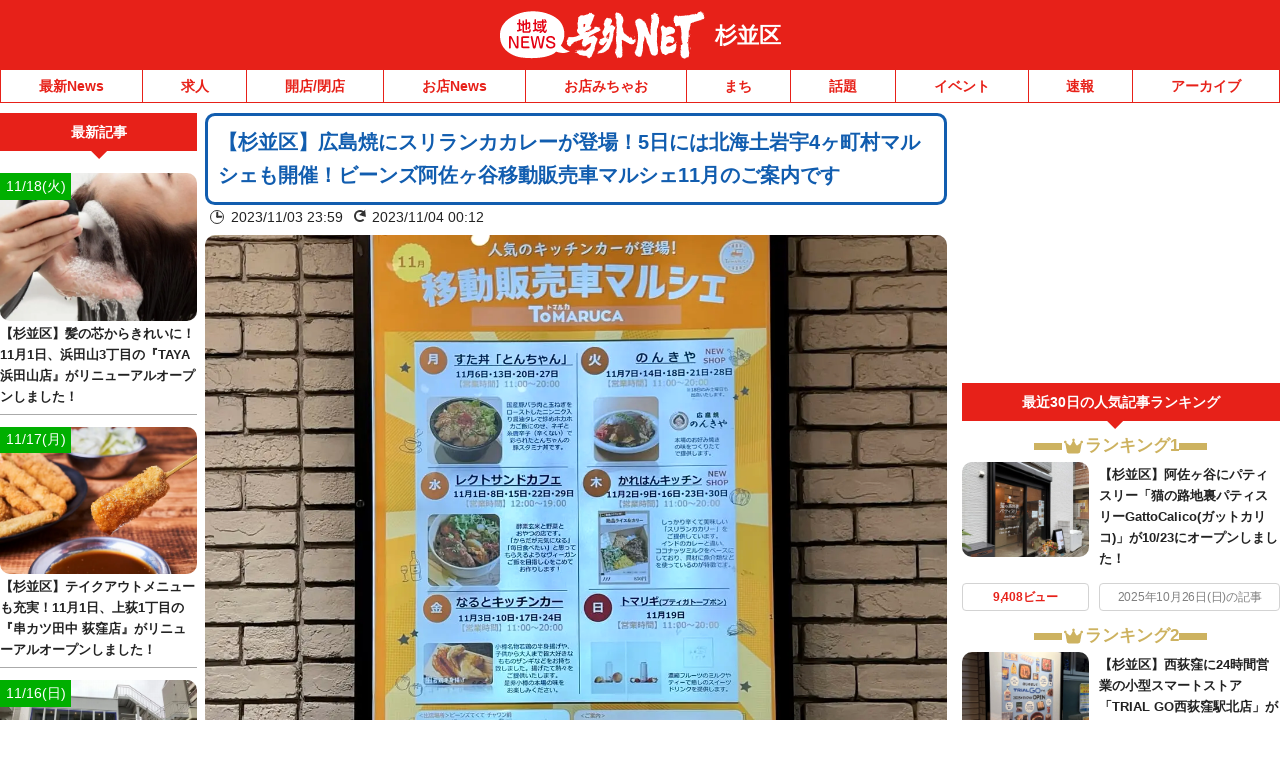

--- FILE ---
content_type: text/css
request_url: https://suginami.goguynet.jp/wp-content/themes/goguynet/goguy-widgets.css?1756199490
body_size: 1265
content:
:root {
	--clr-red: #E72119;
  --clr-blue: #115DAF;
}
.layout-card {
  display: grid;
  grid-template-columns: 40% 1fr;
  gap: 10px;
  /*aspect-ratio: 3;*/
}
/*.layout-card {
  display: flex !important;
  text-decoration: none !important;
  aspect-ratio: 3;
  overflow: hidden;
  align-items: flex-start;
}*/

/*.layout-card > .thumbnail {
    flex: 0 0 42%;
    max-height: 100%;
    max-width: 100%;
}*/

.pop-list-heading{
  padding: 2px 0 0!important;
}
.popular-ranking .pop-list li{
  border: none!important;
  padding: 0!important;
  margin-top: 1rem!important;
}
.popular-ranking .pop-list li a {
  padding: 0px!important;
}

.layout-card .title {
  padding-left: 0;
  text-align: left;
  font-weight: bold;
  overflow: hidden;
}
/*.layout-card .title {
    padding-left: 0.4rem;
    text-align: left;
    font-weight: bold;
    display: -webkit-box;
    -webkit-box-orient: vertical;
    -webkit-line-clamp: 4;
    overflow: hidden;
}*/
/*@media screen and (max-width: 1080px) {
    .layout-card  .title {
        -webkit-line-clamp: 5;
    }
}*/

.layout-card .pop-list-image .attachment-thumbnail{
  aspect-ratio: 4 / 3;
  object-fit: cover;
}

.views-and-date {
  display: grid;
  grid-template-columns: 40% 1fr;
  gap: 10px;
  margin-top: 1rem;
  font-size: 0.875rem;
  letter-spacing: -0.02em;
}
/*.views-and-date {
    display: flex;
    align-content: center;
    justify-content: space-around;
    margin: 0.2em;
}*/
.views-and-date .views {
    color: var(--clr-red);
    border: 1px solid lightgray;
    font-weight: bold;
    padding: 4px 4px;
    border-radius: 4px;
    text-align: center;
}
.views-and-date .date {
    color: gray;
    border: 1px solid lightgray;
    padding: 4px 4px;
    border-radius: 4px;
    text-align: center;
}

.popular-ranking { text-align: center; }

.popular-ranking .ranking-caption {
    color: #cdb260;
    text-align: center;
    font-weight: bold;
    margin: 0 auto 0.5rem;
    font-size: 1.2rem;
    display: inline-flex;
    align-items: center;
    gap: .4rem;
    line-height: 1;
}

/* 両サイドの太め横棒 */
.popular-ranking .ranking-caption::before,
.popular-ranking .ranking-caption::after{
  content: "";
  display: inline-block;
  width: 2rem;   /* 長さ */
  height: .5rem;  /* 太さ（“少し太め”）*/
  background: #cdb260;
}

/*.popular-ranking .ranking-caption {
  color: #cdb260;
  text-align: center;
  font-weight: bold;
  margin: 1em auto 0.5em;
  font-size: 1.2rem;
}*/
.popular-ranking .ranking-caption svg {
    height: 1em;              /* テキストサイズと揃えて常に等倍 */
    margin: 0 .15rem;
    flex: 0 0 auto;           /* つぶれ防止（念のため） */
    fill: #cdb260;
    transform: translateY(-0.03em);
}

@media screen and (max-width: 1080px) {
    .new-article li {
        font-size: 15px;
    }
}
@media screen and (max-width: 768px) {
  .popular-ranking .ranking-caption {
    font-size: 1.6rem;
  }
  .popular-ranking .pop-list li a {
    font-size: 16px;
  }
  .views-and-date {
    font-size: 1.05rem;
    letter-spacing: 0;
  }
}

.new-article li {
    border-top: 1px solid lightgray;
    padding: 0.5em 0;
    width: 100%;
    font-size: smaller;
}
.new-article li:first-child {
    border-top: none;
}
.post-date {
    position: absolute;
    top: 0px;
    left: 0px;
    /*top: 2px;
    left: 2px;*/
    display: inline;
    font-size: 1rem;
    /*font-size: 0.8rem;*/
    color: white;
    background: #00af00;
    padding: 0.2rem 0.4rem;
    /*padding: 1px 3px;*/
    font-weight: normal;
}

@media (max-width: 1080px) {
  .popular-ranking {
    width: 100%;
    max-width: 480px;
    margin-inline: auto;
  }
  .popular-ranking .pop-list li {
    display: block!important;
  }
  .popular-ranking .pop-list .media {
    display: grid;
    grid-template-columns: 40% 1fr;
    gap: 10px;
    /*margin-top: 0.5rem;*/
  }
  .popular-ranking .pop-list-image {
    width: 100%;
  }
  .popular-ranking .pop-list-cont {
    width: 100%;
  }
}

--- FILE ---
content_type: application/javascript; charset=utf-8
request_url: https://fundingchoicesmessages.google.com/f/AGSKWxWXse6DV_okMNA69ONTKDL8x9sMP5hR7sVGrHQZIVELQtYRDT9ptMu3ucG2b1Efxsc1idJAyRP2AjNoeI1SMMZvMi4ZaSVce7qzTBFqOIGLuuZmpu0g2BUUHscpTeFUtTPdWGYkdA==?fccs=W251bGwsbnVsbCxudWxsLG51bGwsbnVsbCxudWxsLFsxNzYzNDYwNzUyLDI3NDAwMDAwMF0sbnVsbCxudWxsLG51bGwsW251bGwsWzcsMTksNl0sbnVsbCxudWxsLG51bGwsbnVsbCxudWxsLG51bGwsbnVsbCxudWxsLG51bGwsMV0sImh0dHBzOi8vc3VnaW5hbWkuZ29ndXluZXQuanAvMjAyMy8xMS8wMy9zYWdheWEta2l0Y2hlbmNhci0yMDIzbm92LyIsbnVsbCxbWzgsImNNLWk2QVdIdkNNIl0sWzksImVuLVVTIl0sWzE2LCJbMSwxLDFdIl0sWzE5LCIyIl0sWzE3LCJbMF0iXSxbMjQsIiJdLFsyOSwiZmFsc2UiXV1d
body_size: 147
content:
if (typeof __googlefc.fcKernelManager.run === 'function') {"use strict";this.default_ContributorServingResponseClientJs=this.default_ContributorServingResponseClientJs||{};(function(_){var window=this;
try{
var gp=function(a){this.A=_.t(a)};_.u(gp,_.J);var hp=function(a){this.A=_.t(a)};_.u(hp,_.J);hp.prototype.getWhitelistStatus=function(){return _.F(this,2)};var ip=function(a){this.A=_.t(a)};_.u(ip,_.J);var jp=_.Yc(ip),kp=function(a,b,c){this.B=a;this.j=_.A(b,gp,1);this.l=_.A(b,_.Hk,3);this.F=_.A(b,hp,4);a=this.B.location.hostname;this.D=_.Gg(this.j,2)&&_.O(this.j,2)!==""?_.O(this.j,2):a;a=new _.Qg(_.Ik(this.l));this.C=new _.ch(_.q.document,this.D,a);this.console=null;this.o=new _.cp(this.B,c,a)};
kp.prototype.run=function(){if(_.O(this.j,3)){var a=this.C,b=_.O(this.j,3),c=_.eh(a),d=new _.Wg;b=_.jg(d,1,b);c=_.D(c,1,b);_.ih(a,c)}else _.fh(this.C,"FCNEC");_.ep(this.o,_.A(this.l,_.Ae,1),this.l.getDefaultConsentRevocationText(),this.l.getDefaultConsentRevocationCloseText(),this.l.getDefaultConsentRevocationAttestationText(),this.D);_.fp(this.o,_.F(this.F,1),this.F.getWhitelistStatus());var e;a=(e=this.B.googlefc)==null?void 0:e.__executeManualDeployment;a!==void 0&&typeof a==="function"&&_.Jo(this.o.G,
"manualDeploymentApi")};var lp=function(){};lp.prototype.run=function(a,b,c){var d;return _.v(function(e){d=jp(b);(new kp(a,d,c)).run();return e.return({})})};_.Lk(7,new lp);
}catch(e){_._DumpException(e)}
}).call(this,this.default_ContributorServingResponseClientJs);
// Google Inc.

//# sourceURL=/_/mss/boq-content-ads-contributor/_/js/k=boq-content-ads-contributor.ContributorServingResponseClientJs.en_US.cM-i6AWHvCM.es5.O/d=1/exm=ad_blocking_detection_executable,kernel_loader,loader_js_executable,monetization_cookie_state_migration_initialization_executable/ed=1/rs=AJlcJMxdh127oXBMC_YYoQRsjiW_6hgcsQ/m=cookie_refresh_executable
__googlefc.fcKernelManager.run('\x5b\x5b\x5b7,\x22\x5b\x5bnull,\\\x22goguynet.jp\\\x22,\\\x22AKsRol_gpv_r6JnEwaCLVpMQScgsy-TW3T9FS_x9FenDwMdaC_UAUlALrM4FUCjP5SusEJbhvkIlx7qwfNE85pAtnFScQ9cLN6qle4y_gEosntjlzH2Nbx_ZWkjvA9Qifri8otO_tCFww4kgVAvKeuAxNTI3Lj9U5Q\\\\u003d\\\\u003d\\\x22\x5d,null,\x5b\x5bnull,null,null,\\\x22https:\/\/fundingchoicesmessages.google.com\/f\/AGSKWxXzZTTprwgsnK3M9byYYxdVkzw2VIq3CkWZh6hJ3jXgtZNnVMSA0WVHKKyKxw7mH6_L6TQZVSh8XaFfbMI-QJs5SP6lYQVhwp1BNv5eyc9C7flvYUQcTkLdp9De2UklANnDDDEOQQ\\\\u003d\\\\u003d\\\x22\x5d,null,null,\x5bnull,null,null,\\\x22https:\/\/fundingchoicesmessages.google.com\/el\/AGSKWxVoI6Z3PuAz2c4cqh52U7vvGIeCpD8HYkg4HJJW4EY2N_YLDddaa4vf22UAzdvi2GVJsR8-UBlV35dR1oijc_XXmntqn2ci_PtBa7C7fEJNzSzIMZ-qwCVL6mKsGWQdWAJiNj79zw\\\\u003d\\\\u003d\\\x22\x5d,null,\x5bnull,\x5b7,19,6\x5d,null,null,null,null,null,null,null,null,null,1\x5d\x5d,\x5b3,1\x5d\x5d\x22\x5d\x5d,\x5bnull,null,null,\x22https:\/\/fundingchoicesmessages.google.com\/f\/AGSKWxWWUzv80lpKVxPykPw-Fzd5VtUjROebnz9St8KptOSu1m5xm_SqxjOYBUpr0fg6wq716Q8tcF2c6rhsdEfI_cO4HE8DmPBFgf-1-Ce6g3n5K-72Ii86ld4yd_ha21zLxVLBuJQAmg\\u003d\\u003d\x22\x5d\x5d');}

--- FILE ---
content_type: application/javascript; charset=utf-8
request_url: https://fundingchoicesmessages.google.com/f/AGSKWxWjHqzY9XrOqmG34GZrVI2I9vK2px5J328oeluWHloU0s1-HvI-ZtzrdEemUX2Ba8yA3_KPlE4c_6pUW3iYv4m6gzQPKCmyonUoaVWSQl0xp4mr0YPtfpdlexhzpEGGmHNvd8XxdW2MBUYGK028fwmOvW4ckMMVgeX9fuPlMzHhoafDhoMrRBcX9k3-/_/trendad.728x90.swf?/special_ad./cgi-exe/ad._adagency/
body_size: -1290
content:
window['1c197f38-cf3e-4f15-9240-b039d7b4f0b4'] = true;

--- FILE ---
content_type: image/svg+xml
request_url: https://suginami.goguynet.jp/wp-content/themes/goguynet/images/main_logo.svg?20231013_1
body_size: 92869
content:
<?xml version="1.0" encoding="UTF-8"?>
<svg id="_レイヤー_2" data-name="レイヤー 2" xmlns="http://www.w3.org/2000/svg" width="124.656" height="29.199" viewBox="0 0 124.656 29.199">
  <defs>
    <style>
      .cls-1 {
        fill: #fff;
      }

      .cls-2 {
        fill: #e50012;
      }
    </style>
  </defs>
  <g id="_レイヤー_1-2" data-name="レイヤー 1">
    <g>
      <g>
        <path class="cls-1" d="m70.915.976c.042-.05.076-.116.141-.152.163.129.327.268.516.359.073.017.108-.048.147-.094.154-.039.319-.013.448.086.147.111.327.146.499.184.076.116.168.232.266.332.205.013.397.09.552.228.016.116.047.237.133.326-.027.035-.043.073-.067.112.02.013.056.038.08.051-.006-.038-.01-.108-.014-.142.076,0,.159,0,.237.009,0,.055-.009.107-.022.159-.053.021-.108-.005-.156-.013-.06.12.017.224.052.34.065-.012.129-.031.198-.047.022.077.022.167.072.232.091.034.182.061.276.082-.039.142.012.28.052.413.036.044.09.052.138.073.058.139.076.344.268.34.051.163.037.339.11.499.051.133,0,.292.095.413.078.115-.014.258,0,.382.029.163.124.314.116.483-.004.067.035.124.061.18-.047.086-.143.155-.163.253.038.319-.177.624-.089.939-.104.164-.127.382-.289.507-.014.15-.158.254-.156.405.013.003.044.011.061.016-.151.237.018.542-.143.771-.06.125.009.266-.042.39-.073.177.051.353.133.5-.005.094-.068.189-.033.279.081.07.149.156.162.267.12.078.241.16.331.271-.085.115-.172.242-.198.387.025.04.053.077.082.117.073.076.008.181-.009.262.057.052.13.104.138.182.013.171-.005.348.033.52.006.194.087.379.061.572.024.018.065.052.086.066-.008.107,0,.215-.029.317.026,0,.086,0,.115.004.125.232.289.461.262.739.096.047.194.104.302.112.046.126.189.161.285.242.09.082.166.177.248.267.075.086.206.068.289.145.099.091.099.259.219.331.004-.077.004-.151.004-.223.051.026.141.021.158.09-.013.082-.043.16-.064.241.039-.003.077-.009.115-.012.202.155.378.358.625.447.077.069.129.164.219.219.128.053.267.086.409.1.004.052.012.108.016.163.143.089.329.052.462.161-.115.007-.202.098-.272.184.059.025.121.042.182.065.022.041.047.09.047.141.09-.116.231-.018.343-.014.109-.09.112-.252.199-.36-.061-.065-.108-.143-.152-.219.23.09.363.305.526.468.03.003.081.013.111.017.03-.061.064-.116.099-.176.176.168.292.387.509.516-.027.039-.054.082-.074.125.029.162.168.292.159.468-.073-.012-.148-.025-.22-.033.057.088.164.125.25.18.129.065.236.164.34.258.082.043.176.029.262.047.099.035.18.112.289.128.136.028.282.04.405.105-.094-.057-.174-.141-.274-.194-.005-.022-.016-.059-.022-.082.096.025.194.043.293.061,0-.022-.01-.072-.01-.094-.025-.014-.069-.031-.09-.039-.038-.151-.184-.219-.317-.262.036-.078.14-.039.209-.047.147-.009.246.137.387.129.133-.006.263.02.387.072.233.072.482.151.646.34-.008.09-.099,0-.129-.025-.043.025-.086.056-.125.081-.108-.064-.249-.167-.352-.048-.057-.013-.112-.016-.163-.022-.022-.043-.038-.086-.056-.129-.065.035-.076.104-.074.173.051.009.108.012.159.02.039.09.027.186.027.28.115.022.067-.125.085-.198.081.047.244.039.231.163-.059.017-.162,0-.179.085.081.19.244.315.408.431-.086.091-.176.173-.3.194-.056-.03-.108-.091-.177-.082-.067.043-.061.116-.056.185-.025,0-.073-.006-.099-.006-.006-.053-.008-.11-.013-.166-.064.018-.116.061-.138.126-.057-.023-.111-.044-.164-.062.045.062.091.121.151.168,0,.112.026.219.031.331.084.03.256-.025.243.12-.072,0-.14-.006-.212-.009.012.156-.168.099-.264.081-.076.009-.185-.018-.237.056.029.019.082.051.111.066-.023.043-.051.084-.062.133-.027.008-.082.022-.109.025-.018.057-.018.116-.056.164-.034-.008-.065-.025-.09-.052-.078.004-.143-.022-.203-.062-.029.048-.022.106.009.156.052-.009.099-.019.15-.02,0,.062.006.133.014.201-.127.029-.252.078-.383.119-.048,0-.083-.045-.124-.059-.095.014-.19.035-.277.082-.077-.014-.137-.087-.201-.129-.074.025-.147.061-.17.141.096-.035.196-.065.299-.039.068.048.072.139.102.212-.037.042-.073.085-.108.129-.073-.026-.181-.031-.214-.112.06-.013.12-.034.172-.074-.13.006-.255.062-.38.048-.105-.051-.217-.085-.334-.094-.237-.099-.498-.09-.732-.195-.08-.041-.158-.084-.24-.121-.066-.037-.155,0-.202-.066.02-.004.068-.01.09-.014-.095-.133-.254-.223-.418-.244-.103-.01-.142-.125-.231-.156-.069-.004-.138,0-.206.005v-.157c-.178.096-.319-.106-.367-.257-.073-.002-.142.01-.206.038-.207-.111-.405-.23-.61-.335-.096-.038-.104-.153-.182-.21-.086-.009-.18.022-.262-.033-.124-.082-.275-.117-.373-.229-.216-.012-.379-.176-.573-.25-.206-.081-.374-.237-.572-.33-.111-.118-.283-.138-.434-.185-.028.09-.078.179-.065.278.026.225-.009.452.036.672.049.193-.059.396.033.582.081.238-.086.492.034.721-.03.031-.061.062-.086.1.025.057.029.115.013.176-.047.15.061.304-.008.451-.014.12-.143.22-.074.345.019.08.088.131.129.201.03.15-.025.335.104.451-.104.103-.052.259-.014.378.014.094.108.138.182.186-.004.025-.023.085-.025.115-.074.018-.091-.07-.157-.072.023.131.014.265.018.403.022.07.077.116.125.172.017.147-.061.285-.061.431.168.069.104.261.104.4-.068.168-.08.361,0,.523-.065.208-.039.431-.065.642.035.103.061.217-.014.31.043.039.096.074.121.129-.009.254-.134.503-.082.755-.035.068-.086.127-.111.201-.012.089.056.161.06.249.011.137.099.248.134.383-.013.08-.035.157-.047.244-.039.024-.074.048-.108.069-.018.135.082.246.098.375-.009.12-.137.138-.227.181.033.19-.014.378-.09.551-.045-.023-.077-.049-.116-.073-.022.061-.039.117-.061.172-.061-.047-.12-.099-.181-.151-.014-.052-.025-.108-.038-.163-.039.023-.099.03-.11.083.011.083.144.041.144.127-.017.092-.133.027-.186.015-.014.056-.022.108-.031.161.027.014.078.04.106.053.019.085-.078.1-.134.133.005.041-.005.082-.03.115.013-.097.01-.193-.003-.287-.105.035-.2.082-.302.116.01.023.025.066.035.087-.096.055-.031.173-.074.254-.047-.044-.09-.092-.132-.138-.058.022-.126.072-.173.003-.034-.103.017-.228-.068-.314-.043-.038-.061-.167-.134-.137,0,.031-.005.08-.005.112-.176.084-.098.362-.266.435-.167-.108-.108-.331-.09-.496-.069.023-.133.053-.207.061-.081-.05-.133-.145-.231-.167-.018.081.013.163.037.241-.055.038-.15.094-.104.173.057.115.1.252.028.366-.13-.105-.169-.273-.281-.392-.014.064.047.197-.052.204-.077-.114-.091-.26-.124-.393-.096-.173-.354-.272-.303-.495.096-.108.113.1.144.158.025-.006.069-.006.089-.006-.004-.176-.201-.205-.296-.321-.146-.264-.116-.603-.322-.843-.047-.099-.043-.225-.112-.315-.04-.06-.104-.112-.104-.19-.007-.124-.107-.205-.181-.3-.068-.142-.141-.296-.09-.461-.137-.082-.159-.241-.176-.387-.056-.19-.211-.438-.029-.602.086-.025.09.096.123.141.039-.02.078-.042.117-.057-.119.057-.166.25-.039.321.009-.108.1-.159.18-.086-.127-.106-.029-.261-.051-.405-.061.006-.12.01-.176.01-.005-.023-.018-.065-.022-.091.057-.01.146.032.168-.038.038-.138.029-.293-.057-.409-.009-.108-.055-.229.005-.328.056-.095.064-.214.141-.302.083-.065.022-.235.159-.222-.003.065-.016.134-.029.199.051.022.104.045.149.071.065-.048.144-.064.222-.071-.009-.051-.009-.105-.015-.155-.055.059-.119.094-.188.029-.009-.117.013-.233.106-.31.139-.112-.136-.229.006-.343.017-.006.051-.013.068-.019.008-.02.023-.058.029-.077-.076.09-.183.057-.154-.074.035,0,.108-.002.148-.002-.005-.026-.005-.078-.005-.106-.039-.017-.069-.046-.082-.084.043.008.092.016.138.025.005-.082.017-.166.017-.249-.004-.077-.072-.138-.072-.216.005-.178-.01-.364.029-.541.061-.195-.077-.379-.051-.576.012-.284-.048-.563-.117-.834-.02-.152,0-.306-.038-.457.009-.261-.008-.525-.081-.774.061-.256-.018-.511-.018-.77-.074-.18-.039-.379-.07-.562-.011-.117-.004-.234.027-.344.013-.091-.086-.135-.098-.211.024-.053.065-.096.102-.133-.017-.065-.06-.139-.021-.208.069-.121.03-.268-.033-.384.013-.011.043-.032.055-.046.018.022.053.065.069.086.01-.198,0-.395.066-.589.08-.048.141-.121.185-.203.007-.081-.023-.168-.005-.249.022-.087-.078-.138-.092-.215-.037-.12.148-.141.134-.259.056-.184-.06-.357-.025-.542.039-.029.068-.069.095-.107-.056-.134-.162-.254-.111-.409-.035.007-.069.013-.104.018-.035-.294.078-.578.086-.874.005-.237.039-.472.039-.71-.034-.147-.104-.306-.031-.455.043-.104.02-.218.026-.323-.007-.121.116-.212.1-.339-.009-.156.06-.314.193-.401-.018-.129-.129-.219-.158-.344-.034-.095-.061-.189-.068-.288.022-.073.059-.138.094-.207-.065-.048-.129-.108-.154-.188.004-.13.047-.25.064-.376-.043-.163-.003-.334-.052-.495-.023-.094-.017-.187-.022-.282-.029-.147-.076-.284-.098-.431.047-.176-.014-.353-.014-.524,0-.344-.085-.706.061-1.029-.004-.099-.039-.198.004-.292-.029-.03-.061-.065-.085-.095.034-.107.069-.219.081-.335-.034-.125-.057-.249-.09-.375-.104-.107-.125-.279-.276-.335.018-.13-.012-.25-.072-.357-.039-.121-.178-.164-.219-.275-.01-.13.072-.245.046-.378.034-.044.083-.082.104-.138.009-.369.103-.77-.099-1.106-.104-.147-.137-.339-.035-.495.025-.164.073-.331.147-.482.09-.082.129-.193.172-.302.043-.013.086-.025.129-.038-.018-.172.211-.099.315-.125h0Z"/>
        <path class="cls-1" d="m92.704.912c.067-.026.09,0,.067.069-.067.021-.095,0-.067-.069h0Z"/>
        <path class="cls-1" d="m123.415,1.209c.018-.095.132-.074.203-.086-.037.078-.137.069-.203.086h0Z"/>
        <path class="cls-1" d="m123.202,1.26c.036-.051.151-.012.1.052-.034.056-.156.017-.1-.052h0Z"/>
        <path class="cls-1" d="m93.012,1.432c.042-.074.119-.112.197-.133-.037.142-.184.228-.188.378-.005-.082-.014-.162-.009-.244h0Z"/>
        <path class="cls-1" d="m95.424,1.299q.026.026,0,0h0Z"/>
        <path class="cls-1" d="m123.792,1.459c.065-.055.133-.112.224-.13-.014.107-.147.104-.224.13h0Z"/>
        <path class="cls-1" d="m119.093,1.514c.047.003.094.017.142.033-.026.129-.181.156-.288.173-.029-.086.049-.091.112-.104.009-.026.026-.077.034-.103h0Z"/>
        <path class="cls-1" d="m93.447,1.553c.051.03.051.055-.004.09-.057-.03-.057-.06.004-.09h0Z"/>
        <path class="cls-1" d="m119.728,1.691q.024.022,0,0h0Z"/>
        <path class="cls-1" d="m119.6,1.772q.023.021,0,0h0Z"/>
        <path class="cls-1" d="m93.098,1.819c.142.003-.069.129,0,0h0Z"/>
        <path class="cls-1" d="m123.347,1.815c.134-.017,0,.117-.068.087-.073-.027.035-.087.068-.087h0Z"/>
        <path class="cls-1" d="m123.054,1.862c.052-.004.088.03.117.069-.074.038-.091.107-.083.185-.11-.057-.073-.164-.034-.254h0Z"/>
        <path class="cls-1" d="m123.153,2.051c.048-.026.1-.082.164-.059.092.016.098.202-.013.193,0-.03-.009-.1-.009-.13-.039-.004-.108-.004-.143-.004h0Z"/>
        <path class="cls-1" d="m92.24,2.111c.13-.063.006.143,0,0h0Z"/>
        <path class="cls-1" d="m123.619,2.382c.086-.008.173-.043.258-.055-.033.173-.228.203-.348.293-.006-.061-.025-.116-.047-.167.041-.028.09-.049.137-.071h0Z"/>
        <path class="cls-1" d="m74.285,2.766c.066.003.13.003.196.003.03.052.059.099.1.151-.024.017-.066.051-.087.068-.074-.065-.168-.124-.208-.223h0Z"/>
        <path class="cls-1" d="m70.416,2.895c.019,0,.065-.004.08-.004-.003.051-.01.099-.01.151-.016,0-.051-.005-.066-.005,0-.047-.004-.094-.004-.141h0Z"/>
        <path class="cls-1" d="m96.146,2.891c.062-.022.084-.005.062.056-.062.025-.078.009-.062-.056h0Z"/>
        <path class="cls-1" d="m95.463,2.93c.061-.057.151.055.107.111-.064.043-.146-.052-.107-.111h0Z"/>
        <path class="cls-1" d="m123.268,3.17c.034-.034.072-.06.12-.078.03.062.094.086.154.109.06-.031.112-.073.171-.109.006.1-.099.117-.163.164-.094-.034-.19-.064-.283-.086h0Z"/>
        <path class="cls-1" d="m123.762,3.286c.051-.031.104.06.068.099-.056.03-.101-.06-.068-.099h0Z"/>
        <path class="cls-1" d="m123.895,3.274c.129-.068.008.142,0,0h0Z"/>
        <path class="cls-1" d="m124.106,3.411c.068-.014.102.107.029.129-.09.035-.115-.116-.029-.129h0Z"/>
        <path class="cls-1" d="m124.149,3.754c.068-.024.09,0,.068.071-.068.025-.095,0-.068-.071h0Z"/>
        <path class="cls-1" d="m124.03,3.841c.055-.038.123.059.093.112-.06.043-.146-.055-.093-.112h0Z"/>
        <path class="cls-1" d="m124.279,4.009c.067-.021.093,0,.073.069-.073.026-.098,0-.073-.069h0Z"/>
        <g>
          <path class="cls-1" d="m96.779,4.844c-.004-.112.026-.233-.034-.327-.051-.073-.125-.126-.194-.176.047-.031.1-.056.151-.087-.022-.086-.145-.094-.162-.18-.029-.078.004-.176-.057-.245-.076-.082-.119-.211-.245-.228.04-.089.017-.189-.013-.28-.021.018-.064.052-.086.069-.072-.06-.116-.138-.159-.214-.042-.104-.158-.13-.248-.177-.004-.065-.009-.129-.014-.198-.042-.018-.071-.044-.103-.073.025.003.082.017.108.022.005-.062.012-.121.018-.185.162-.009.249-.147.344-.259.084-.039.18-.065.244-.138-.025.009-.078.03-.104.043-.133-.056-.301-.104-.338-.267-.04.009-.078.018-.117.031-.159-.141-.36-.247-.577-.267-.141-.008-.274-.078-.421-.073-.021-.176-.164-.314-.147-.496-.154-.056-.321-.063-.482-.038-.137.099-.291.18-.416.296-.135-.039-.268,0-.394.052-.044.107-.055.222-.069.34.025-.009.073-.018.101-.022-.014.154-.101.288-.157.43-.05-.03-.098-.059-.145-.091.004.052.01.108.016.16-.064.009-.123.022-.184.034.012-.124.086-.236.1-.361-.049-.022-.088-.06-.121-.094-.034.038-.065.086-.1.13-.046-.009-.093-.013-.141-.026-.039.116-.115.276-.263.215.005.077.044.201-.041.244-.026-.069-.049-.138-.069-.206-.156-.021-.177.159-.254.251.041.056.057.161-.04.18-.089,0-.15.055-.206.12.053.151.158.271.224.417.014.108.044.212.07.316-.01.153-.108.313-.025.459-.147.138-.111.348-.125.53-.051.43-.043.865-.095,1.295.018.356.026.718-.023,1.072-.02.176.074.339.062.516.033.271-.022.538-.019.808-.098.233-.033.477-.043.719-.055.034-.123.055-.158.115-.083.206-.034.444.055.637-.138.258-.055.542-.076.818-.018.192.034.386-.013.579-.049.58.022,1.18-.134,1.752.017.177.017.353.008.53.091.056.129.154.185.235-.037.07-.094.13-.102.212.02.073.056.146.094.214-.125.125-.127.311-.142.474-.008.09.108.099.163.141.008.078-.086.078-.128.111-.031.062-.021.131-.031.195-.112-.065-.065-.237-.198-.293-.013-.09-.043-.181-.138-.214-.025-.249-.254-.41-.293-.65-.123-.146-.157-.33-.244-.498-.009-.099-.036-.197-.112-.266-.172-.328-.241-.707-.434-1.028-.074-.122-.014-.271-.082-.393-.051-.082-.035-.176-.026-.268-.037-.025-.077-.051-.115-.071.004-.087.042-.17.072-.247-.03-.076-.094-.129-.133-.198-.053-.064.017-.159-.035-.215-.095-.086-.147-.207-.241-.288-.008-.09.022-.189-.013-.275-.06-.056-.128-.103-.187-.167-.02-.078-.037-.154-.081-.219-.054-.096-.013-.203.007-.301-.061-.035-.173-.056-.161-.148-.005-.094.066-.163.082-.249-.026-.06-.056-.12-.09-.172-.034-.056-.129-.051-.142-.124-.038-.095.025-.207-.034-.293-.09-.116-.026-.287-.151-.384.012-.092.017-.185.031-.279-.086-.03-.167-.06-.25-.095-.082-.112-.047-.301-.18-.382-.091-.044-.091-.16-.154-.227-.066-.025-.13-.009-.189-.005-.049-.12-.109-.246-.22-.314-.1-.047-.1-.168-.174-.237-.045-.005-.094-.008-.143-.008-.045-.085-.14-.125-.178-.215-.029-.064-.112-.064-.168-.081-.072-.117-.172-.237-.313-.259-.117-.024-.147-.154-.164-.254-.177-.013-.323-.163-.37-.327.129-.108.295-.094.452-.065-.01-.052-.01-.129-.078-.134-.137-.02-.272-.048-.399-.077-.082.038-.181.051-.242.125-.065.076-.177.086-.271.095-.03-.105-.03-.216-.07-.315-.089-.065-.213-.025-.292-.103-.081-.095-.228-.086-.336-.034-.055-.086-.141-.19-.257-.151-.132.051-.275.077-.391.167-.07-.022-.122-.066-.185-.095-.096.021-.19.005-.275-.021-.03.069-.061.15-.143.171-.107.048-.285.04-.279.199-.025.005-.074.009-.1.009-.241.159-.477.335-.671.551-.035.042-.082.06-.129.08-.025.091-.107.127-.176.177-.006.228-.221.387-.215.62-.008.09.142.141.077.227-.031.068-.095.113-.137.173-.057.094.085.154.075.249-.042.236.242.403.16.64.082.074.121.184.114.297-.053.086-.114.173-.164.259.047.031.09.061.133.092-.008.029-.029.093-.038.124.069.099.154.194.201.305-.008.189-.004.434.185.532.081.061.011.19.074.263.069.087.072.199.1.302.034.046.077.085.119.124.039.163-.042.344.055.49-.036.031-.07.065-.105.096.175.084.266.275.279.464-.049.056-.073.126-.057.197.035.026.069.053.1.083.055.257.137.507.172.769.025.013.078.031.098.044,0,.132-.029.266-.019.404.033.057.082.103.128.15-.073.151-.013.314-.013.474.009.202.073.396.073.598,0,.147.138.271.095.422-.056.128,0,.284-.108.397.042.158.009.339.129.467-.035.211-.03.427-.049.644-.008.115-.02.249.057.347-.014.025-.034.069-.048.09.034.053.083.103.091.167-.025.135-.068.259-.094.391.003.1.03.199.03.302-.014.13-.048.249-.054.378-.089.297-.061.61-.127.912-.078.288-.074.587-.151.868-.018.146-.022.292-.087.427.005.103.026.219-.06.299.043.1.018.198.004.297.017.237,0,.475-.022.715-.025.003-.08.011-.112.02.018.09-.016.164-.077.233-.055.138-.04.339-.218.387.012.072.016.151.029.224-.191.051.043.294-.117.378-.102.115.096.266.014.395-.061.137-.029.292-.034.438-.009.09-.09.139-.152.19-.025.068.03.138.04.207-.066.003-.129.012-.193.02-.07.238-.135.474-.211.706-.053.004-.106.014-.156.016-.065.11-.061.231.007.333-.021.092.009.194-.029.281-.067.039-.154.034-.22.081-.02.104-.016.217-.037.317-.048.187.028.377.006.561.081.068.145.154.222.223,0,.053-.005.108-.005.159.126.12.083.332.215.443.065.078.073.202.177.249.082.033.098.12.107.202.099.09.236.125.331.219.069.092.191.029.287.043.012-.016.037-.055.05-.077.056.111.134.211.21.31.115.055.229.115.323.201.117.036.238.071.348.12.164.031.333.02.495.054.115-.044.25-.13.371-.061.087.061.176-.004.255-.039.098-.045.115-.172.209-.219.061-.06.154-.03.229-.064.088-.074.05-.22.15-.288.04-.043.112-.076.103-.147-.025-.171.047-.33.068-.499.006-.069.096-.086.113-.151.043-.199.09-.391.137-.589.044-.163,0-.352.108-.495.009-.151.019-.296.014-.447.205.077.3-.225.188-.357.026-.106.078-.211.061-.323-.043-.172.006-.349-.012-.525.02-.121.041-.25.098-.363.018-.047-.043-.082-.064-.119.087-.076.168-.195.074-.302.057-.11.033-.24.08-.352.065-.151-.016-.31.009-.461.026-.141-.03-.287.009-.428.031-.096-.046-.173-.061-.262-.008-.104.047-.2.047-.301-.016-.332.027-.663.108-.986.04-.129-.034-.27.031-.396.056-.091-.004-.198.049-.293.084-.231.049-.493.184-.707.033-.192.06-.426.25-.531.097-.046.045-.175.063-.261.095-.254.027-.534.092-.792.043-.133.167-.258.12-.405-.087-.168-.035-.357-.083-.532.045-.031.09-.065.139-.096-.061-.18.004-.37-.069-.542.026-.034.052-.074.073-.112.086.012.176.018.266.022.023.076.018.159.01.24.037-.008.076-.017.121-.024.016.154-.04.328.037.473.163.137.268.332.438.461.117.204.194.469.108.699.018.013.057.04.078.053-.022.16.038.308.133.438.017.159.024.327.125.46-.082-.051-.073-.226-.203-.175-.055.085.006.212.095.253.116.068.096.225.12.34-.029.004-.085.018-.115.025,0,.082.056.151.098.215.01.117.039.227.131.305.11.241.27.451.391.683.051.164.082.333.175.477.034.052.022.114.031.173.03,0,.081,0,.108.004.156.139.12.37.156.56.037.014.081.03.121.047.016.354.281.606.406.923.019.102-.029.194-.037.289.044.078.167.081.183.181.006.074-.025.142-.045.211.061.095.003.197-.004.292.049.065.11.123.17.176-.016.065-.033.134-.029.198.024.057.095.068.146.1-.085.197.022.395-.009.599.031.068.134.072.164.146,0,.064-.009.132-.018.2.091.057.138.149.146.254.031.025.064.053.101.074-.01.176-.018.37.086.52.012.171.152.305.157.481.022.005.06.019.082.025,0,.153.064.293.095.44.053.165.275.111.362.25.09.119.233.184.348.28.043-.019.085-.041.133-.058.038.086.078.167.104.26.094.016.193.032.288.06.135-.115.307-.014.453-.074.051.135.222.151.242.297.183-.057.352-.273.557-.158.041-.009.078-.023.111-.034.043.038.078.09.138.103.073-.082.13-.186.199-.276.008-.108-.006-.228.115-.276.094.019.184.077.285.082.167-.094.296-.26.334-.442.044-.014.086-.023.134-.031,0-.1.006-.203.091-.263.081-.066.104-.162.064-.251.043-.031.09-.059.13-.093.004-.102-.04-.197-.052-.296.031-.076.09-.154.052-.241-.057-.151-.005-.313.069-.448.085-.115.008-.272.098-.386-.035-.069-.038-.142-.035-.218.004-.092-.068-.159-.115-.222.034-.124.012-.257.078-.377-.034-.105-.034-.208,0-.307-.078-.09-.082-.214-.139-.318-.107-.124-.082-.297-.102-.451.043-.106.136-.229.008-.311.012-.078.056-.162.022-.241-.034-.065-.086-.12-.129-.176.055-.042.103-.104.1-.181-.032-.003-.086-.015-.116-.021.052-.151-.057-.274-.152-.37.017-.133,0-.281.1-.382-.039-.083-.045-.173-.01-.255-.041-.047-.082-.094-.129-.139.02-.041.039-.082.061-.122-.026-.044-.053-.087-.072-.13.025-.043.046-.086.072-.129-.113-.098-.09-.255-.082-.382-.021-.019-.064-.048-.087-.065.02-.119.023-.245.007-.369.029-.088.09-.157.109-.25-.05-.025-.106-.041-.144-.08-.036-.068.02-.147-.011-.211-.063-.163-.018-.344-.052-.512.026-.007.078-.022.104-.028.025-.173-.057-.364.055-.517-.016-.039-.033-.082-.049-.119.019-.07.071-.143.055-.215-.055-.198-.006-.401-.013-.603-.009-.186,0-.372,0-.552-.023-.102-.065-.201-.035-.309.056-.25-.083-.499-.017-.749.017-.137-.026-.275-.011-.413.011-.331-.079-.663,0-.99-.056-.159,0-.321-.042-.486-.048-.145.057-.292,0-.434-.041-.125.042-.241.057-.365,0-.113-.085-.212-.053-.323.026-.124.011-.263.081-.374-.023-.086-.05-.168-.062-.259,0-.14.081-.266.161-.378-.067-.138-.103-.285-.089-.439-.023-.09.043-.159.107-.215-.073-.172.052-.356-.034-.517.043-.043.092-.085.137-.12.04.353-.061.71.043,1.055.024.095.181.043.199-.03.017-.185-.013-.371-.009-.555,0-.151.119-.28.092-.43-.031-.212-.01-.427-.006-.638.082-.073.125-.201.068-.305.014-.008.035-.026.047-.034.026.073.019.172.1.205.026-.21.029-.42.065-.625.006-.061.056-.092.104-.126-.034-.168.061-.319.065-.486.12-.176.19-.397.168-.611.039-.197.102-.404.018-.603.094-.072.084-.188.067-.297.074-.167.017-.351.062-.527-.008-.195-.022-.414-.174-.56.006-.077.049-.147.067-.225.029,0,.086-.004.114-.004Zm-4.294.627c-.016.181-.019.361-.019.542-.074.182-.127.371-.116.565-.045.223-.086.451-.09.678-.049.044-.1.078-.156.104-.057-.129-.017-.276-.09-.401.005-.167-.004-.343.043-.507.066-.164.03-.366-.074-.508.06.034.155,0,.12-.078-.162-.004-.031-.147-.041-.232.002-.212.106-.41.106-.62-.005-.15.032-.301.014-.452.042-.111.068-.231.117-.348.022.167.144.305.14.472,0,.116.099.199.134.307-.022.163.056.353-.088.476Z"/>
          <path class="cls-1" d="m91.743,2.693c.016-.06,0-.083-.062-.06-.02.06-.003.082.062.06Z"/>
        </g>
        <path class="cls-1" d="m124.063,4.224c.06-.021.078-.004.055.056-.059.021-.08.004-.055-.056h0Z"/>
        <path class="cls-1" d="m123.805,4.391c.068-.021.09,0,.068.073-.068.022-.094-.003-.068-.073h0Z"/>
        <path class="cls-1" d="m123.633,4.524c.07-.025.097,0,.072.07-.072.025-.093,0-.072-.07h0Z"/>
        <path class="cls-1" d="m105.446,4.611q.023.021,0,0h0Z"/>
        <path class="cls-1" d="m75.113,5.184c.014-.051-.022-.138.061-.138,0,.047.004.096.004.142-.018,0-.047,0-.065-.004h0Z"/>
        <path class="cls-1" d="m123.172,5.119c.017,0,.054-.009.076-.009.066.039-.055.087-.073.12-.086.048-.082-.103-.003-.112h0Z"/>
        <path class="cls-1" d="m105.357,5.17q.021.026,0,0h0Z"/>
        <path class="cls-1" d="m86.993,5.214c.219.003.357.205.482.361.045.029.026.133-.035.076-.081-.081-.116-.202-.22-.262-.085-.047-.161-.104-.227-.175h0Z"/>
        <path class="cls-1" d="m122.367,5.403c.059-.065.168-.06.223.008-.1.155-.292.185-.456.221-.038-.155.153-.148.233-.229h0Z"/>
        <path class="cls-1" d="m87.539,5.72c.065-.046.125.069.073.112-.063.043-.124-.069-.073-.112h0Z"/>
        <path class="cls-1" d="m121.326,5.768c.033-.052.129,0,.085.051-.034.044-.124,0-.085-.051h0Z"/>
        <path class="cls-1" d="m87.633,5.906c.07-.022.095,0,.073.073-.067.017-.095-.005-.073-.073h0Z"/>
        <path class="cls-1" d="m87.755,6.018c.206.056.19.31.249.473-.249.026-.288-.293-.249-.473h0Z"/>
        <path class="cls-1" d="m56.223,6.526c.048-.108.044-.263.151-.327-.031.107-.052.214-.093.318-.014,0-.044.009-.058.009h0Z"/>
        <path class="cls-1" d="m119.378,6.37c.058-.017.076,0,.058.062-.058.021-.079.003-.058-.062h0Z"/>
        <path class="cls-1" d="m47.671,6.413c.121.113.108.293.13.444-.048.066-.138.173-.22.099-.018-.069,0-.142.014-.215.08-.003.198.004.167-.116-.026.008-.079.022-.105.03.01-.083.014-.16.014-.242h0Z"/>
        <path class="cls-1" d="m120.029,6.461c.131-.065.004.141,0,0h0Z"/>
        <path class="cls-1" d="m56.18,6.633c.061-.055.087.051.043.085-.051.065-.094-.05-.043-.085h0Z"/>
        <path class="cls-1" d="m56.047,7.042c.01-.082.043-.163.12-.202-.03.072,0,.222-.12.202h0Z"/>
        <path class="cls-1" d="m47.71,7.097c.061-.012.082.009.064.07-.056.016-.077-.005-.064-.07h0Z"/>
        <path class="cls-1" d="m75.018,7.24c.142.004-.068.129,0,0h0Z"/>
        <path class="cls-1" d="m55.794,7.536c.059-.021.08,0,.059.061-.059.021-.082,0-.059-.061h0Z"/>
        <path class="cls-1" d="m74.757,7.588c.141.005-.066.13,0,0h0Z"/>
        <path class="cls-1" d="m92.116,7.627c.022,0,.069,0,.095.004,0,.022-.004.069-.004.095h-.084c0-.026-.007-.073-.007-.099h0Z"/>
        <path class="cls-1" d="m61.252,11.394c.01-.068-.072-.115-.098-.172-.121.009-.233-.034-.34-.072.004-.06.018-.12.039-.181-.113.014-.225.014-.331-.013-.023-.09.038-.153.103-.205-.057-.086-.19-.164-.133-.281.076-.108.142-.236.133-.374-.142-.013-.293-.009-.419-.079-.231-.025-.46-.059-.683-.12-.262-.025-.481-.181-.731-.261-.108.008-.202-.025-.296-.077-.134.065-.3.086-.392.215-.063-.027-.129-.048-.196-.065-.018-.048-.036-.095-.054-.142-.029.004-.091.017-.119.026-.04.073-.087.137-.143.198-.023-.013-.065-.039-.086-.051-.06.03-.124.051-.158.107.073.051.147.112.222.16.018.168-.08.3-.166.435-.082.154-.207.286-.335.403-.021.008-.069.021-.091.025-.056.151-.215.212-.309.336-.078.094-.211.074-.32.06-.14.077-.253.233-.433.221-.014.047-.022.098-.034.146-.023.005-.066.017-.09.024-.005-.019-.023-.063-.03-.084.035.137-.078.235-.211.197-.061.085-.154.143-.245.201-.069.024-.138-.037-.203-.054-.072.124-.201.189-.334.219-.018.068-.015.151-.065.206-.108.065-.233.108-.344.169-.137.137-.349.15-.495.275-.1.095-.237.033-.354.065-.02-.026-.047-.051-.069-.078.006.026.014.073.014.099-.047.004-.09.009-.139.017-.017.023-.051.065-.067.088-.095-.079-.099-.203-.164-.298.005-.047.013-.099.023-.151-.082.086-.159.18-.25.263-.068.025-.137-.04-.205-.022-.096.022-.19.044-.284.044-.096-.155-.268-.031-.406-.049-.094.151-.103.34-.244.456.004.061.045.156-.031.185-.082.009-.159,0-.241,0-.004-.089.094-.12.156-.167-.023-.068-.03-.138-.043-.211.064-.005.133-.008.2-.017.014-.073.03-.141.049-.215.029-.003.094-.013.123-.018-.004-.055-.008-.111-.012-.167.039.013.077.022.115.03-.025-.067-.081-.16,0-.21.19-.126.323-.352.567-.375.225-.013.423-.141.647-.146.142.005.254-.103.392-.116.119-.007.133-.153.223-.206.094.005.193.013.287.013.018-.048.039-.094.061-.143.237-.008.34-.249.423-.438.09-.022.18-.047.27-.069.005-.051.008-.098.008-.151.073-.022.143-.039.221-.046.02-.035.046-.07.068-.105.025-.004.077-.016.099-.02.038-.129.038-.255.021-.384-.008-.107.095-.163.155-.236.017-.117-.051-.228-.016-.348.038-.087-.035-.164-.121-.177-.241-.039-.408-.263-.662-.255-.069-.086.06-.171.095-.253.141-.019.219-.134.237-.271.021.017.065.043.081.06-.013-.064-.023-.124-.025-.19.042-.012.09-.029.134-.041.008-.025.025-.069.034-.09-.023.004-.074.017-.095.02.137-.189.129-.469.33-.61v-.159c.03-.005.086-.018.112-.026.01-.09.047-.177.056-.264-.042-.102-.068-.21-.033-.317.042-.03.099-.004.142,0,.034-.066.059-.133.086-.202.133-.172.112-.399.112-.602.081-.064.158-.14.213-.228.048-.104.078-.22.173-.292-.043-.207.159-.331.198-.517.013-.237.202-.409.249-.632.065-.27.181-.525.25-.791.022-.048.06-.082.068-.134.046-.2.154-.391.275-.558.039-.06-.03-.129,0-.194.104-.154.182-.353.156-.542-.151,0-.288-.065-.426-.129-.206-.047-.37-.188-.572-.241-.19-.087-.348-.228-.499-.369.035-.151-.154-.125-.19-.241-.003-.06.031-.12.005-.173-.04-.025-.087-.004-.128-.004-.01-.021-.023-.073-.026-.099-.038-.013-.079-.034-.112-.056-.159.082-.284.207-.426.305-.03-.047-.063-.094-.098-.141-.043.016-.086.03-.125.047-.043-.064-.073-.137-.08-.211-.087.039-.186.06-.281.065-.023.047-.03.112-.095.085-.033-.052-.068-.107-.104-.163-.189.202-.315.457-.438.698-.147,0-.268.098-.4.15-.078.02-.181-.003-.242.061-.09.103-.202.197-.339.227-.078-.008-.159-.055-.238-.021-.15.06-.339-.009-.463.125-.092.111-.258.021-.349.129-.142.15-.373.091-.533.198-.073.052-.176-.078-.219.034-.039.086-.137.086-.216.103-.021-.017-.068-.055-.09-.073-.111.091-.25.022-.375.009-.016-.02-.047-.061-.063-.077-.126.009-.247.009-.371,0-.047.057-.137.111-.141-.009-.03.034-.061.068-.082.108-.061-.035-.159-.155-.19-.035-.052-.035-.104-.065-.154-.095-.185.056-.37.099-.551.155-.146.146-.349.232-.448.422-.146.124-.279.274-.429.394-.18.005-.206.225-.37.272-.025.129-.095.258-.043.391.012.186.029.378-.074.542.049.245.045.511-.09.73.108.362-.123.711-.072,1.077-.005.232-.22.396-.233.627-.025.091.008.181.022.272-.022.055-.069.09-.112.129.03.249.159.478.159.736.026.124.004.253.009.381.09.233.116.491.077.736.051.271.034.55.073.817-.068.096,0,.198-.009.301-.052.121-.111.238-.219.315-.061.12-.082.262-.129.387-.047.013-.09.03-.139.044-.041.184-.068.374-.141.55.069.1.043.224.047.336.018.074.1.095.151.137-.018.044-.035.086-.047.128.096.135.201.294.198.467-.047.086-.004.171.048.249.06-.017.128-.039.185.004.151.086.245.245.37.365-.005.053-.01.105-.01.156.07.123.251.133.303.271.047.108.141.177.198.28.056.103.172.168.186.292.051.018.107.039.153.061-.082.038-.159.08-.232.13-.018-.036-.039-.07-.057-.105-.025-.004-.073-.007-.099-.012.009.056.018.111.025.162-.077.061-.141-.008-.18-.072-.103.021-.202.06-.301.095-.013.022-.03.068-.042.09-.027,0-.087-.004-.117-.009-.018.023-.047.065-.065.087-.047.005-.1.007-.146.012.005.043.013.087.023.126-.069.05-.144.103-.195.179-.048-.081-.134-.12-.216-.163-.063.034-.133.07-.197.109-.004.025-.009.076-.014.102.052-.017.108-.029.163-.033-.082.137-.252.154-.391.099-.03.167-.284.244-.366.072-.003.026-.017.078-.023.104-.124.014-.251,0-.374.009-.205.103-.447.094-.658.171-.193.022-.373.109-.567.065,0,.04-.008.076-.022.117-.106-.127-.296-.066-.439-.061-.171.038-.339-.017-.512-.03-.211.044-.447.073-.653-.022-.113,0-.233.022-.323.099-.029-.084-.108-.139-.185-.176-.138.019-.242.162-.387.147-.13-.004-.292-.061-.388.047-.064.064.009.158-.037.227-.039.069-.013.142-.01.217-.078.008-.151-.053-.227-.027-.151.008-.211.216-.126.327.105.049.237-.012.332.061.086.181-.087.319-.159.469-.086.008-.19-.022-.263.043-.081.043-.12.137-.171.213-.077.145.004.354-.157.453-.106.077-.166.237-.111.365.057.13-.035.25-.08.363.016.095.115.151.123.249.018.116.164.18.148.309.024.201-.052.392-.156.558.081.194.194.383.25.589.028.074.028.164.089.223.062.07.151.112.19.2.034.047.052.115.11.143.135.076.248.189.358.291.143-.018.288.025.391.129.1.1.237.205.393.176.108-.104.249-.139.385-.167.229-.152.246-.462.465-.611.013-.102.026-.211.043-.309.08-.116.239-.155.322-.275.077-.112.233-.163.257-.316.329-.08.579-.334.906-.424v-.159c-.096.026-.125.12-.164.197-.108-.115-.288-.106-.434-.086.086-.033.189-.055.233-.141.039-.094.137-.158.241-.136.116.003.233.06.348.027.086-.102-.099-.127-.172-.139-.016-.053-.01-.129.057-.129.133-.022.248-.088.37-.125.3-.031.563-.195.857-.246.184-.033.36-.115.544-.154.203-.048.376-.173.573-.228.068-.034.158-.022.215-.083-.03-.005-.086-.016-.115-.024.013-.035.02-.069.029-.104.043.022.082.038.124.06.083-.025.169-.022.249-.017.019.025.049.072.062.094.116-.055.199-.158.309-.223.262.112.421-.241.688-.19,0-.03.005-.09.009-.121.082.023.19.057.254-.02.107-.121.295-.16.338-.333.082-.008.151.039.203.094.033-.037.068-.072.098-.112.121.031.233,0,.337-.06.137-.077.284-.005.425-.013.061.088.03.211.056.309-.038.023-.08.043-.125.066-.029.195-.15.352-.258.508-.055.069-.017.162-.059.232-.095.128-.044.296-.057.443-.018.272-.275.441-.319.709-.102.125-.158.28-.119.443.055.017.107.028.157.047.324.551.22,1.234.548,1.782.06.075.163.034.237.007.008-.072.013-.149.03-.223.059-.081.166-.141.147-.261.012.004.033.018.047.021.081.172.099.367.18.542.049.008.099.022.147.035-.022.153.1.267.137.403.021.057.017.13.078.158-.014-.338-.057-.704.115-1.017.043.068.09.141.17.176-.01.098-.032.266.102.283.18-.023.137-.251.271-.332.136-.041.245.082.37.127.034-.045.047-.092.038-.143-.03-.121-.018-.253.004-.376.263-.266.634-.391.96-.554.116-.068.25-.125.314-.245.331-.099.594-.322.886-.494.069-.05.103-.135.177-.177.071-.026.125.039.18.077.005-.031.012-.086.022-.116.108-.005.198-.073.302-.109.093.027.179.065.275.096-.023.073-.061.129-.117.176,0,.061.027.129-.016.182-.057.019-.118.023-.177.033,0,.03-.004.096-.004.125.029.004.085.018.115.025.009.057.035.117-.03.152-.104.06-.025.187-.077.275-.095.172.006.383-.073.563-.022.159-.172.245-.219.391-.068.12-.017.287-.125.392-.051.098-.171.116-.274.14-.03.144-.066.314-.243.328-.013.059-.025.12-.043.18-.064-.003-.128-.013-.193-.021-.083.018-.138.084-.198.138,0,.085-.025.171-.069.25-.068.004-.149-.018-.215.02-.03.052-.038.112-.047.173-.091.033-.186.025-.28.016-.013.045-.03.086-.044.131-.228,0-.257.292-.459.356-.125.021-.113.19.003.217-.052.037-.093.074-.146.114-.073.042-.181-.005-.245.05-.103.122-.261.024-.392.055-.076.009-.209.024-.149.137.067,0,.26-.049.172.08-.168-.004-.31.157-.477.053-.069.047-.143.086-.229.082-.022-.096-.061-.181-.111-.264-.035.043-.065.088-.09.129-.121-.034-.242.02-.366.006-.018-.057-.035-.108-.053-.165-.068.04-.142.073-.22.087-.046-.168.306-.052.212-.207-.104.006-.212.031-.306-.029-.184.004-.371,0-.552-.013-.184.005-.364.073-.551.097-.089.064-.166.184-.295.136-.01.012-.025.034-.035.048-.09-.019-.254.016-.27-.104.068.016.137.038.205.059.061-.122.057-.266.074-.405-.096-.029-.198-.029-.297-.024-.072-.057.047-.104.094-.118-.064.006-.124.011-.184.011,0-.018.005-.061.005-.084h-.121c-.018.117.155.164.112.272-.083.043-.172.069-.25.121-.116-.066-.233.024-.348.004-.099-.018-.125.119-.139.196.096-.024.2-.048.276.025.022-.018.073-.054.1-.071,0,.03.004.097.008.13-.142.125-.347.095-.517.151-.012.025-.029.067-.037.09-.027.006-.083.008-.11.014-.055-.19.259-.266.164-.45-.055-.01-.111-.016-.168-.024.048-.047.104-.073.168-.087,0-.051.004-.101.004-.156.117.018.302.014.302-.145-.12.052-.245.072-.375.052-.112.163-.333.15-.491.069-.039.041-.076.08-.115.119-.082.004-.164.014-.245.029-.12.053-.232-.009-.344-.055.005-.025.005-.082.005-.108-.014,0-.039-.004-.051-.004.028.12-.07.197-.182.18l-.008.03c-.011.04-.023.077-.031.12.018,0,.061.004.082.008.19.023.379-.024.563-.024.082.024.143-.057.225-.044.094.013.171-.066.265-.056.036.137-.12.256-.081.403-.039-.033-.086-.059-.138-.066-.005.028-.018.096-.02.132-.058,0-.112.005-.174.005.044.037.088.074.125.11-.086.044-.176.073-.253.135.057.093.167.025.237.089-.167,0-.352.13-.314.315.025.018.082.047.108.065-.022.056-.053.127-.125.115-.413-.055-.822.043-1.225.092-.017.047-.034.094-.052.146.138-.061.28-.009.423-.023.266.004.546-.025.799.078.094.03.163.119.271.127.09.016.182.039.276.057.018.064.038.13.069.186.091.086.233-.014.331.055.026.041.052.078.073.116-.025.048-.043.107-.056.161.124.002.253.016.361.076.065.072.12.154.133.254.049.013.091.024.133.039.035.088.061.192.134.256.086.026.181.038.271.043.146-.005.288.061.43.017.018.023.048.066.061.087.188-.022.383-.043.567.024.115.051.242.051.366.071.159.017.307.085.468.077.079-.009.135.061.182.114.056-.014.108-.026.163-.036.025.018.083.047.108.066-.005.056-.009.109-.009.17.096.035.181-.039.272-.051.008-.133.124-.235.254-.194.017.074.037.153.111.19.022-.047.038-.1.051-.151.143-.121.233.114.379.109.129.02.235-.083.362-.054.127.072.241.176.374.243-.053.082-.096.162-.139.244.018-.002.049-.014.061-.016.01-.092.069-.161.125-.225.065,0,.133,0,.176.061.147.172.18.413.117.627.112-.007.216.038.253.147.108-.086.186-.202.307-.269.081.122-.039.244-.027.372.022.067.053.128.096.186.055.017.115.015.176.027.055.033.081.11.147.127.099,0,.18-.065.258-.115.059.002.158.05.193-.023.07-.176.25-.267.345-.425.045-.095.162-.095.252-.095.022-.086.025-.185.096-.249.128-.116.313-.054.473-.091.014-.219.115-.418.193-.62.077-.161.185-.339.137-.528.176-.108.156-.35.234-.516.051.017.11.033.166.042v-.15c-.219-.088.064-.293-.008-.444.065-.056.133-.099.219-.117.025-.216.115-.415.198-.618.031-.008.082-.022.108-.029-.017-.034-.037-.068-.056-.108.018-.019.052-.051.069-.068.013-.096.077-.16.138-.227-.035-.042-.077-.135.008-.148.077-.044.211-.022.245-.117-.029-.003-.095-.012-.125-.012.006-.061.006-.115,0-.177.022-.008.073-.03.096-.038.024-.109.033-.224.06-.332.018-.082.111-.086.176-.104-.065-.125-.099-.313.053-.391.011.052.024.104.037.159.047-.048.069-.108.087-.167-.031.004-.091.008-.121.013.057-.25.156-.496.133-.755-.019-.019-.064-.064-.084-.084.029-.06.065-.12.098-.181-.047-.025-.098-.043-.15-.051v-.108c.046-.023.099-.039.15-.06-.008-.034-.018-.069-.025-.104.012-.021.037-.064.052-.086.046-.012.099-.021.154-.026-.009-.067.009-.158-.091-.148.01-.092,0-.178-.004-.268.014-.064.086-.096.119-.152.014-.089-.033-.188.023-.275.052-.086.022-.209.116-.272-.034-.09-.038-.193-.043-.292.124-.111.151-.293.275-.399.012.09.018.18.03.27-.025.033-.047.073-.068.116.022,0,.073,0,.1.004-.026-.146.045-.275.097-.406-.028,0-.089-.002-.118-.002.016-.246.291-.383.27-.628-.115-.061-.078.133-.094.194-.139-.069.012-.211.05-.297.035-.085.101.004.142.03,0-.111-.047-.235.035-.33.056-.074.035-.168.039-.254.043-.039.085-.081.09-.141.022-.121.12-.203.207-.272,0-.082,0-.167.056-.233.035-.108-.025-.219.005-.327.026-.103.018-.21.043-.313.06-.039.13-.061.185-.102.061.019.168.096.199-.003-.04-.071-.156-.013-.19-.093-.099-.117-.163-.254-.194-.401-.025-.117-.19-.103-.224-.215-.047-.115-.154-.189-.241-.276-.043.022-.082.047-.116.068-.061-.042-.116-.085-.156-.151-.039-.013-.08-.02-.124-.029-.09-.144-.073-.335-.207-.451-.095-.006-.142.104-.237.119-.065-.116-.111-.245-.061-.373-.094-.039-.182-.086-.262-.147-.042.013-.094.027-.141.031-.026.033-.047.072-.069.112-.052-.015-.145-.018-.13-.091-.019-.181-.068-.396-.219-.513-.086,0-.116.11-.176.157-.081.107-.228.116-.331.199-.053-.018-.108-.037-.159-.053-.077.07-.181.116-.22.221-.029.034-.037.107-.094.111-.246-.029-.486-.025-.731-.029.037.081.133.085.204.124-.093.06-.214.047-.322.056-.056.099-.134.189-.257.184-.181.11-.397.138-.581.245-.108.018-.22.014-.332.027.009-.071.014-.139.019-.207.048.01.094.012.142.022-.104-.151.082-.219.185-.284.017.004.05.013.067.022.096-.176.211-.392.432-.427.076-.008.068-.103.094-.158.121-.013.223-.087.327-.146.004-.026.023-.083.025-.109.154.056.34.004.409-.155.138.018.237-.091.323-.181.033.005.074.014.108.022-.004-.125.1-.181.19-.241.025.039.056.077.09.108.029-.069.043-.159.125-.194.021.031.051.052.086.073.076-.017.069-.106.081-.167.094-.052.173.008.254.046.007-.102.056-.184.132-.244.048.027.104.068.156.018.224-.143.457-.267.684-.4.065-.035.143-.06.172-.134.057-.086.164-.055.243-.029.076-.021.141-.073.218-.109.091-.05.206-.068.28-.154.357-.082.688-.245,1.024-.392.039-.104.142-.146.233-.198.119-.069.237-.15.374-.185-.018-.085,0-.188.104-.214.025.046.068.087.121.107.019-.038.042-.074.062-.111.191-.051.336-.244.297-.443.07-.03.164-.035.215-.095Zm-9.966-1.659c-.126.03-.225.107-.323.189-.048-.133-.199-.22-.186-.375,0-.138-.008-.271-.06-.4-.036-.065.028-.116.064-.168-.047-.121.035-.25-.012-.379.128-.09.068-.249.073-.378.061-.15.111-.325.253-.42.148.003.289.063.43.103.109-.044.22-.063.336-.03.111.271-.005.556-.074.818-.017.15-.064.292-.138.421-.073.129-.08.285-.145.413-.069.078-.147.143-.219.207Z"/>
        <path class="cls-1" d="m67.799,8.268q.026.026,0,0h0Z"/>
        <path class="cls-1" d="m99.031,8.736c.063-.064.154-.042.235-.034.031.093.095.172.182.218,0,.277.374.281.403.535.153-.017.272.104.41.151.146.042.15.266.313.287.194.023.302.203.394.348.091.034.19-.035.282-.057.09-.098.215-.132.331-.193.143-.159.328-.276.504-.391.12.056.233-.009.34-.052.22.022.429-.042.636-.082.157.082.319,0,.482.048.129-.013.259.026.319.151.254-.04.482.134.736.116.008.052.017.099.025.152.052-.004.104-.009.155-.026.074.183.301.137.422.267.125.132.307.172.452.28.073.159.139.339.317.407.014.044.031.091.044.134.163.022.328.134.335.311.108.181.111.399.095.606-.057.068-.147.098-.219.146.05.111.02.25.099.352.106.134.094.305.12.464-.087.005-.173.013-.257.013-.049.147-.144.297-.307.327-.094.108-.164.254-.318.293-.052.133-.099.292-.245.353-.199.025-.402.052-.603.017-.061.004-.086-.06-.115-.094-.099-.009-.21-.009-.289.058-.047.023-.099.105-.15.053,0-.043.005-.086.013-.129-.051.048-.098.099-.145.151-.02-.025-.048-.077-.061-.103-.057,0-.111-.01-.163-.022-.064.103-.022.216.038.306-.052.043-.098.094-.172.081-.19-.009-.335.129-.512.173-.004-.052-.009-.104-.009-.155-.048.068-.056.202-.167.162,0-.028-.01-.085-.014-.114-.012.033-.025.067-.046.097-.173.109-.358.181-.543.25-.065.025-.128.009-.194.009-.025.05-.047.102-.068.16-.13-.066-.262-.015-.391.024-.022.035-.039.073-.061.112-.151.052-.297.132-.46.155-.108.035-.014.163.022.225-.074.067-.143.146-.165.248.097.073.152.177.204.279.02-.045.041-.089.061-.132.154-.048.317-.06.458-.138.178-.125.407-.138.606-.21.058-.052.11-.109.164-.165.104.044.206.035.307-.017.136-.078.291-.014.419.061.038-.044.082-.087.128-.122.058.061.106.126.178.164.086.022.167-.056.249-.022.069.081.125.181.235.21.116.035.207.109.304.169.095.009.19,0,.285.009.172.098.387.155.489.338.027.01.078.023.108.026.004.025.022.073.031.099.072.009.158.034.185.111.043.121.21.137.237.268.038.219.132.443.083.67-.012.146-.014.306.063.435.03-.039.068-.07.108-.1-.018.094-.121.193-.043.29.087.129.077.291.141.429.03.062.044.128.03.195-.072.004-.14.004-.21.004-.004.051-.013.098-.018.151-.098.014-.198.034-.288-.01-.08.091-.206.182-.167.323.021.095-.048.156-.12.198.013.199-.086.409-.254.515-.1.069-.219.019-.329.031-.18.022-.325-.1-.446-.215-.081-.053-.171-.004-.25.025-.002-.025-.002-.082-.002-.109-.081-.042-.16-.107-.256-.067-.066.025-.129.077-.133.158-.01.064-.072.1-.115.147.031-.065.091-.125.082-.203-.043-.059-.122-.102-.19-.055.068.082.01.258-.1.248.018-.073.049-.145.106-.201-.036-.051-.063-.107-.085-.162-.114-.015-.236.013-.337.068-.065.065-.115.142-.2.184v-.17c-.176-.023-.342.024-.511.073.004.029.019.09.021.12l-.021.004c.042-.103-.094-.146-.116-.034.03.061.061.138-.019.177.006-.039.01-.116.01-.156-.085.013-.172.024-.258.048-.055.06-.09.132-.137.196.108.11-.022.236-.134.267.019-.08.046-.157.073-.236-.073.042-.098.12-.143.191.026.082.049.171.039.262-.155-.108-.294.043-.327.189-.145.042-.18.202-.143.336.039.133-.213.219-.065.344.039-.025.078-.047.121-.066-.012.023-.043.061-.059.082.047.081.072.181.024.267.092.156.268.216.435.232.266-.016.53.057.792.044.159-.006.287.115.447.104.224-.023.448-.073.649-.172.143-.168.391-.16.55-.301.11-.173.32-.255.513-.262.013-.027.043-.074.06-.1.072-.026.064.1.133.102.014-.059-.016-.11-.038-.162.056.018.132.061.124-.038.022.009.066.025.086.034.114-.066.239-.098.354-.155.077-.049.025-.186.114-.224.174-.086.321-.215.505-.277.138-.119.33-.18.413-.35.129-.01.147-.126.129-.231.066-.068.151-.11.246-.141.08-.078.17-.143.261-.206.143-.098.21-.282.384-.347.181-.066.265-.28.464-.3-.021.055-.069.098-.108.141-.043.073-.055.162-.126.22-.073.085-.193.128-.24.23-.065.148-.227.247-.202.423-.098.061-.111.184-.199.252-.047.039-.093.077-.141.116-.005.07-.009.139-.009.208-.107.005-.214.059-.21.184.029.005.082.017.11.023.011.065.015.141.1.133.009-.09-.013-.178-.038-.26.063-.054.09-.131.123-.203.095.042.199.09.239.197,0-.03-.005-.095-.005-.124.111.014.202-.047.284-.119-.021.076-.06.149-.107.21.021.042.05.089.076.132-.022.12-.133.186-.181.291.052.062.134.014.206.019-.034.077-.124.105-.149.181-.063.094-.048.205-.063.313.053.006.106.01.159.015-.067.137-.024.304-.11.433-.082.142-.111.307-.139.469.031,0,.095.008.127.014-.032.063-.057.127-.079.192.099-.025.185-.086.258-.16-.124.177-.211.38-.352.548-.06.056-.014.137.046.172-.05.018-.102.038-.155.064.034.216-.082.415-.176.604-.051.163.194.275.129.446-.048-.013-.091-.021-.133-.028-.133.084-.29.175-.297.351-.022.009-.06.03-.077.04.005.042.013.084.023.127-.186-.094-.251.148-.383.217.004.082,0,.167-.005.253-.03.004-.095.017-.128.021-.039-.057-.078-.168-.163-.112-.109.052-.287.096-.265.251.045-.006.086-.009.135-.018.049.159-.074.301-.237.284-.008-.055-.008-.111-.004-.172-.004.025-.014.082-.022.108-.061.005-.124.01-.189.014-.014.055-.026.116-.034.176-.078.004-.164.039-.225-.027-.061-.068.004-.152.015-.233-.071.067-.101.16-.173.22-.172.169-.439.062-.634.187-.119.094-.239-.036-.356-.07-.086-.009-.102.09-.137.147-.091-.051-.194-.027-.289-.017-.014.025-.041.074-.055.1-.083-.023-.164-.043-.245-.057-.148.078-.311.143-.477.114-.096.003-.22-.045-.289.047-.134.162-.19.37-.271.56-.077-.044-.152-.174-.251-.11-.145.053-.192.22-.333.28-.1.083-.255.049-.329.164-.119-.041-.249,0-.375,0-.064.077-.114.185-.224.211-.123-.022-.146-.196-.282-.196.029-.18-.092-.33-.154-.485-.199-.094-.419-.108-.63-.047-.154-.055-.327-.094-.434-.224-.147-.166-.35-.3-.425-.52-.169-.227-.159-.529-.338-.743-.063-.077-.024-.175-.029-.263-.112-.1-.171-.249-.119-.391-.104-.055-.129-.168-.108-.277.019-.099-.061-.171-.084-.261.019-.159-.055-.313-.002-.473-.096-.057-.139-.164-.196-.25.054-.094.054-.211-.017-.295.105-.156.122-.362.077-.537-.047-.167.006-.34-.026-.507-.034-.1.071-.143.135-.183.028-.093.057-.193.132-.256-.016-.09.024-.173.067-.249-.069-.276-.1-.568-.092-.853-.008-.02-.024-.068-.037-.09.029-.124.029-.254.086-.37.086-.143-.062-.292-.01-.441.043-.092-.055-.239.074-.276-.008-.073-.035-.151-.008-.225.037-.072.099-.133.146-.198.017-.116.019-.227.005-.341-.027-.093.046-.176.068-.262-.019-.068-.044-.133-.057-.202.047-.029.085-.059.124-.1.017-.065-.039-.115-.061-.171.031-.168.116-.353.031-.516.042-.153.042-.326-.036-.474.048-.055.1-.112.134-.176-.009-.164-.056-.327-.15-.463.047-.054.094-.1.137-.152.033-.096-.022-.189-.035-.286.092-.179.19-.386.135-.597-.029-.102.048-.193.025-.292-.018-.091.047-.174.039-.266.003-.091-.121-.148-.082-.247.056-.189.053-.404-.108-.542-.037-.237-.043-.482-.03-.722.005-.125-.107-.212-.107-.336-.005-.083-.057-.151-.087-.228-.017-.096,0-.198-.029-.297-.044-.016-.084-.034-.122-.051.019-.061.038-.129.069-.19-.034-.025-.069-.048-.107-.072.039-.16-.116-.289-.069-.452.052-.125.069-.258.066-.391-.084-.062-.1-.151-.074-.246-.029-.141-.09-.348.082-.421.009-.128.156-.158.198-.27.066-.134.177-.232.249-.361.091-.173.288-.263.478-.286.104-.004.141-.12.221-.176h0Z"/>
        <path class="cls-1" d="m99.755,9.05c.058-.02.092.069.066.107-.057.022-.108-.072-.066-.107h0Z"/>
        <path class="cls-1" d="m95.636,9.399c.051-.039.091.05.051.085-.051.043-.108-.056-.051-.085h0Z"/>
        <path class="cls-1" d="m58.116,9.472c.129-.069.008.142,0,0h0Z"/>
        <path class="cls-1" d="m106.992,9.709c-.06-.108.047-.185.12-.249.095.025.076.146.103.219-.069.037-.151.03-.223.03h0Z"/>
        <path class="cls-1" d="m55.667,9.596c.045.015.122-.003.133.057,0,.116-.053.25-.184.281.025-.065.06-.121.104-.174-.018-.056-.034-.111-.053-.164h0Z"/>
        <path class="cls-1" d="m107.246,9.687c.143.008-.064.134,0,0h0Z"/>
        <path class="cls-1" d="m107.9,9.691q.022.022,0,0h0Z"/>
        <path class="cls-1" d="m107.383,9.735q.023.021,0,0h0Z"/>
        <path class="cls-1" d="m89.617,9.82q.022.022,0,0h0Z"/>
        <path class="cls-1" d="m107.728,9.808c.129-.065.01.142,0,0h0Z"/>
        <path class="cls-1" d="m70.144,9.933c.129.051.193.274.057.339-.057-.099-.057-.229-.057-.339h0Z"/>
        <path class="cls-1" d="m57.347,10.031c.06,0,.116-.003.171-.009.06.06-.021.12-.047.172-.047.056-.014.168-.104.182-.03-.113-.016-.229-.02-.345h0Z"/>
        <path class="cls-1" d="m89.666,10.022c.058-.017.082.009.063.067-.056.014-.076-.007-.063-.067h0Z"/>
        <path class="cls-1" d="m115.781,10.973c.069.036.103.109.146.163-.056.036-.108.07-.169.092-.012-.087.01-.172.023-.255h0Z"/>
        <path class="cls-1" d="m115.29,11.051c.227.009.305.262.305.452-.061-.009-.146-.004-.167-.074-.052-.124-.091-.254-.138-.378h0Z"/>
        <path class="cls-1" d="m55.712,11.098c.082.031.145.163.041.215-.016-.072-.028-.146-.041-.215h0Z"/>
        <path class="cls-1" d="m55.259,11.305c.073-.019.147-.044.219-.07-.009.022-.025.061-.03.082-.074.017-.146.046-.214.074.004-.021.017-.064.026-.086h0Z"/>
        <path class="cls-1" d="m55.616,11.279q.031.026,0,0h0Z"/>
        <path class="cls-1" d="m55.491,11.454c.082-.034.125.143.035.156-.061-.013-.069-.111-.035-.156h0Z"/>
        <path class="cls-1" d="m54.709,11.669c.042-.059.104-.107.168-.141-.047.104-.074.224-.009.326-.048.027-.099.049-.143.083-.073.087-.017.214-.067.309-.156.13-.349-.051-.509.04,0-.027.006-.077.01-.104.038.013.08.02.124.033.11-.149-.142-.192-.229-.102.078-.116.195-.198.339-.185-.004.04-.012.12-.018.162.07-.047.149-.089.226-.115.037-.052-.03-.091-.056-.126-.049.026-.1.048-.153.069.006-.029.014-.089.018-.119.043.004.086.013.125.017.014-.043.022-.085.031-.128.046-.006.094-.013.141-.019h0Z"/>
        <path class="cls-1" d="m54.679,11.734c.1-.025.059.155-.018.155-.069-.026-.039-.129.018-.155h0Z"/>
        <path class="cls-1" d="m61.042,11.795c.055.026.055.055,0,.086-.057-.031-.057-.06,0-.086h0Z"/>
        <path class="cls-1" d="m61.02,12.075c.09,0,.318-.051.245.111-.091,0-.18.004-.265.013.008-.039.016-.081.02-.124h0Z"/>
        <path class="cls-1" d="m60.692,12.147c.068-.003.143-.008.211-.008-.051.04-.1.09-.164.108-.03-.026-.047-.056-.047-.1h0Z"/>
        <path class="cls-1" d="m53.371,12.379c.143-.093.297-.184.47-.201-.082.056-.151.137-.246.171-.099.03-.146.135-.237.18.026.04.051.078.091.108-.025.026-.056.052-.081.078-.053-.035-.108-.065-.159-.103.09-.046.167-.121.163-.233h0Z"/>
        <path class="cls-1" d="m95.761,12.182c.141.008-.064.129,0,0h0Z"/>
        <path class="cls-1" d="m115.084,12.225q.023.025,0,0h0Z"/>
        <path class="cls-1" d="m53.935,12.259c.029.005.081.009.112.013.016.052.033.104.055.15-.061-.046-.121-.093-.167-.163h0Z"/>
        <path class="cls-1" d="m60.482,12.268q.026.026,0,0h0Z"/>
        <path class="cls-1" d="m53.641,12.444c.054-.056.131-.034.195-.043v.147c.081,0,.12-.126.202-.082.023.051.017.107.017.159-.077.018-.154.044-.219.091-.008-.035-.026-.103-.034-.138-.065.017-.104.078-.16.109.018-.049.045-.095.073-.134-.038-.025-.061-.066-.073-.107h0Z"/>
        <path class="cls-1" d="m54.941,12.396c.051.005.102.005.155,0-.09.074-.176.152-.294.164.048-.051.096-.107.139-.164h0Z"/>
        <path class="cls-1" d="m60.354,12.484q.024.02,0,0h0Z"/>
        <path class="cls-1" d="m59.926,12.656c.129-.069.004.142,0,0h0Z"/>
        <path class="cls-1" d="m59.239,12.999c.061-.02.082-.004.057.061-.061.016-.082,0-.057-.061h0Z"/>
        <path class="cls-1" d="m58.799,13.039c.07-.022.096,0,.074.072-.074.021-.095,0-.074-.072h0Z"/>
        <path class="cls-1" d="m58.973,13.128c.068-.021.094,0,.072.069-.072.025-.096,0-.072-.069h0Z"/>
        <path class="cls-1" d="m75.539,13.34c.065-.031.111.082.033.099-.073.03-.11-.087-.033-.099h0Z"/>
        <path class="cls-1" d="m115.147,13.464c.01-.062.061-.117.129-.078.006.055.014.112.019.168-.077.017-.176.017-.148-.09h0Z"/>
        <path class="cls-1" d="m70.678,13.559c.059-.023.076-.005.059.06-.059.021-.081,0-.059-.06h0Z"/>
        <path class="cls-1" d="m75.834,13.559c.07-.01.139-.01.208,0-.017.05-.034.103-.052.159-.069-.031-.171-.065-.156-.159h0Z"/>
        <path class="cls-1" d="m95.747,13.799c.048-.029.099-.008.152-.004.033.103-.023.211-.096.284-.038-.085-.112-.185-.056-.28h0Z"/>
        <path class="cls-1" d="m76.438,13.795c.171.018.237.18.31.314-.014.143-.176.086-.25.025v-.128c-.115.009-.258,0-.326-.109.089.021.175.07.271.057,0-.04-.005-.121-.005-.16h0Z"/>
        <path class="cls-1" d="m114.477,13.808c.087.043.042.147.022.217.017.054.03.11.047.166-.095-.102-.047-.257-.068-.383h0Z"/>
        <path class="cls-1" d="m103.507,13.941c.052.031.052.061,0,.091-.055-.03-.055-.059,0-.091h0Z"/>
        <path class="cls-1" d="m104.231,13.95c.142.005-.065.129,0,0h0Z"/>
        <path class="cls-1" d="m115.893,13.937c.085.009.206.031.211.139.013.141.047.279.085.416-.15-.03-.116-.202-.147-.319-.103-.033-.128-.142-.15-.236h0Z"/>
        <path class="cls-1" d="m103.638,14.018c.12-.012.033.155-.053.104-.072-.03.01-.098.053-.104h0Z"/>
        <path class="cls-1" d="m104.018,14.027c.073-.02.097.004.073.073-.066.023-.092,0-.073-.073h0Z"/>
        <path class="cls-1" d="m95.808,14.204c.068-.056.115.073.065.111-.069.056-.115-.072-.065-.111h0Z"/>
        <path class="cls-1" d="m69.172,14.294c.072.017.057.155-.013.167-.077-.022-.048-.146.013-.167h0Z"/>
        <path class="cls-1" d="m95.811,14.372c.191.035.079.267.083.396-.125-.078-.104-.266-.083-.396h0Z"/>
        <path class="cls-1" d="m115.231,14.539c.025-.072.11-.069.174-.082.069.172.051.367.063.546.028.217.088.443-.016.646-.033.103,0,.324-.167.306-.041-.098-.025-.203-.003-.301-.07-.254.008-.517-.023-.771.015-.116-.028-.227-.028-.344h0Z"/>
        <path class="cls-1" d="m80.302,14.535c.115.022.145.146.204.233.048.074.108.15.099.245-.047-.018-.102-.034-.12-.09-.06-.13-.136-.254-.183-.388h0Z"/>
        <path class="cls-1" d="m47.792,14.884c.061.017.103.052.116.116h-.164c.019-.04.035-.077.049-.116h0Z"/>
        <path class="cls-1" d="m95.851,14.931c.069-.022.094.005.073.073-.073.022-.094,0-.073-.073h0Z"/>
        <path class="cls-1" d="m114.993,15.469c0-.19.035-.392.155-.546.02.072.04.147.061.219-.014.087-.051.169-.065.254.024.064.065.121.068.195-.099.026-.174-.039-.219-.121h0Z"/>
        <path class="cls-1" d="m69.046,14.982q.023.022,0,0h0Z"/>
        <path class="cls-1" d="m47.104,15.07c.055-.053.15.037.094.093-.06.061-.163-.03-.094-.093h0Z"/>
        <path class="cls-1" d="m80.697,15.197c.061-.013.081.01.065.07-.061.012-.082-.01-.065-.07h0Z"/>
        <path class="cls-1" d="m95.811,15.24c.027,0,.083-.003.109-.003.022.095.025.195-.005.292-.142-.026-.175-.177-.104-.289h0Z"/>
        <path class="cls-1" d="m54.895,15.279c.107.009.215.025.323,0v.073c-.108-.017-.22-.013-.327-.004,0-.017.004-.052.004-.069h0Z"/>
        <path class="cls-1" d="m81.785,15.332h.094c-.003.037-.012.076-.02.111.037.043.08.086.119.134-.052.094-.09.201-.047.307.043.075-.043.182-.117.123-.051-.212-.155-.405-.211-.617.092-.022.13.078.207.096-.008-.053-.018-.104-.025-.154h0Z"/>
        <path class="cls-1" d="m95.63,15.404c.121-.029.127.134.083.207-.087-.031-.083-.129-.083-.207h0Z"/>
        <path class="cls-1" d="m54.98,15.543q.026.025,0,0h0Z"/>
        <path class="cls-1" d="m91.209,15.667c.056-.043.12.061.069.104-.06.033-.109-.061-.069-.104h0Z"/>
        <path class="cls-1" d="m82.034,15.71c.073,0,.066.125-.005.125-.06-.008-.051-.111.005-.125h0Z"/>
        <path class="cls-1" d="m81.389,15.76l.03-.012c.104.09.137.238.198.358.039.06.039.132-.022.18-.069-.018-.065-.1-.095-.151-.038-.125-.114-.241-.111-.376h0Z"/>
        <path class="cls-1" d="m41.343,15.974c.061-.023.078-.006.057.055-.061.025-.082.004-.057-.055h0Z"/>
        <path class="cls-1" d="m66.462,15.974c.065.003.073.136.005.141-.044-.025-.065-.125-.005-.141h0Z"/>
        <path class="cls-1" d="m82.198,15.964c.061-.039.117.068.068.111-.056.031-.111-.067-.068-.111h0Z"/>
        <path class="cls-1" d="m68.788,16.101c.076.014.022.176-.051.142-.035-.046-.006-.124.051-.142h0Z"/>
        <path class="cls-1" d="m68.44,16.174c.065.011.053.126-.008.13-.074-.01-.057-.125.008-.13h0Z"/>
        <path class="cls-1" d="m78.81,16.269c.141.014-.071.129,0,0h0Z"/>
        <path class="cls-1" d="m66.377,16.312c.068.008.056.125-.006.129-.068-.008-.055-.117.006-.129h0Z"/>
        <path class="cls-1" d="m64.526,16.404c.029,0,.086.004.111.004.018.098-.072.154-.134.215,0-.078.013-.152.022-.219h0Z"/>
        <path class="cls-1" d="m65.821,16.49c.041.008.09.012.133.012.037.096-.052.172-.137.184-.009-.063-.009-.132.004-.196h0Z"/>
        <path class="cls-1" d="m65.558,16.535c.068-.022.095,0,.073.07-.073.025-.1,0-.073-.07h0Z"/>
        <path class="cls-1" d="m82.513,16.613q.019.026,0,0h0Z"/>
        <path class="cls-1" d="m88.623,16.703c.061,0,.061.108,0,.108-.061-.004-.057-.104,0-.108h0Z"/>
        <path class="cls-1" d="m82.337,16.854c.072-.129.176.049.275-.008.034.038.081.061.128.081.04.073-.065.073-.104.099-.039-.037-.072-.07-.104-.111-.075.025-.15.004-.195-.061h0Z"/>
        <path class="cls-1" d="m65.257,17.417c.034-.09.052-.219.159-.244.108.096-.043.258-.159.244h0Z"/>
        <path class="cls-1" d="m68.569,17.255c.129-.065.004.142,0,0h0Z"/>
        <path class="cls-1" d="m81.265,17.478q.025.022,0,0h0Z"/>
        <g>
          <path class="cls-1" d="m70.083,9.816c.065-.029.147-.047.194-.103.025-.142-.168-.176-.249-.253-.081.086-.124.201-.215.279-.067-.052-.165-.073-.214-.151-.053-.081-.114-.159-.19-.219,0-.052-.004-.103-.004-.159-.067.008-.061.086-.112.111-.06-.039-.083-.116-.112-.181-.167-.06-.321-.154-.442-.287-.143-.091-.323-.113-.452-.232-.111-.104-.264-.061-.401-.052-.08.129-.252.09-.382.094-.077.09-.19.138-.296.184-.065.095-.139.19-.178.302-.021.051-.149.051-.131-.026.068-.137.131-.284.223-.413,0-.098-.022-.21.029-.301.043-.047.096-.086.134-.137.017-.095-.013-.202.06-.28.07-.065.03-.185.111-.241.092-.081.186-.158.28-.24.056-.111-.003-.242.014-.361.065-.095.198-.131.242-.238.075-.128.042-.279.046-.417.018-.086.057-.167.044-.258-.005-.275.022-.55.099-.814-.114-.075-.248-.064-.37-.111-.099-.15-.211-.297-.384-.37-.012-.142,0-.292.029-.434-.244.009-.489-.027-.732-.069-.017.052-.046.072-.098.072-.082.013-.09-.123-.172-.089-.18.047-.356,0-.538.043-.01-.046-.017-.094-.025-.142-.09.012-.176-.017-.228-.091-.142-.012-.275-.055-.409-.082-.185.03-.41.014-.529.185-.074.138-.189.247-.253.396-.044.086-.146.12-.225.172.005.091.005.177.005.267-.047,0-.095.004-.142.008-.038.052-.078.108-.116.16-.043-.026-.087-.047-.129-.068-.038.136-.077.283-.202.369-.125.09.102.241.003.344-.089.116-.098.275-.202.384.044.06.077.124.104.193-.057.011-.108.021-.159.033.004.043.008.09.014.138.034.039.067.069.107.103-.107.117-.112.284-.21.405-.018.082-.049.162-.121.215-.09.06-.086.194-.184.241.047.142.089.288.11.435-.055.09-.084.189-.008.279,0,.254.182.438.323.628.117.107.1.28.125.426.023.112-.065.22-.018.331-.081.135-.064.295-.089.443-.069.183-.163.353-.245.525.012.125-.057.227-.125.323-.129.158.029.417-.143.552-.097.059-.137.17-.21.257-.124.193-.378.263-.455.495.064.089.146.172.166.284-.163.052-.211.223-.261.366.076.045.136.119.146.214.004.245.095.481.086.726-.006.074.022.161.081.207.03-.026.06-.052.087-.086.025.126.059.246.111.362.043.103.013.216.035.318.043.087.123.133.18.208.043.099.038.227.133.301.064.052.099.13.142.203.065.043.146.043.215.078.061.09.142.18.124.291-.037.065-.124.062-.185.082-.12.147-.339.164-.456.318.043.044.087.086.12.133-.065-.034-.115-.128-.198-.107-.154.117-.336.185-.461.339-.236.048-.339.314-.58.341-.092.029-.163-.031-.225-.087-.056.051-.107.109-.158.159-.116.038-.233.072-.348.098-.082-.017-.159-.037-.241-.05v.093c.056.031.108.065.146.111-.043.031-.085.057-.13.082-.012.074-.037.143-.05.216-.036.094.09.087.142.103-.014.117-.186.068-.258.151.012-.061.061-.125.038-.186-.107-.012-.094-.123-.12-.198.052-.012.125,0,.12-.076-.047.004-.091.009-.133.009-.017.056-.034.107-.056.158.014.02.039.066.051.086-.047.064-.132.124-.129.21.16.049.315.116.448.22.069.028.065.112.055.167-.06-.009-.119-.018-.18-.025-.014.031-.029.065-.043.098.057,0,.111-.003.173-.008.06.151.137.301.154.465.017.068-.013.123-.073.154-.047-.082-.052-.188-.129-.254-.09-.068-.129-.18-.206-.263-.065-.068-.138-.122-.201-.193-.009.095-.095.152-.16.211-.009.08-.029.163-.072.237.056,0,.107.004.163.008-.082.156-.147.315-.207.477-.022.077-.108.081-.171.107.009.072.013.154.048.223.086.101.252.082.327.194.073.1.133.207.219.299.133.133.194.321.284.489.072.035.151.094.237.065.111-.029.215.025.314.069.023.1.013.225.099.297.13.034.271-.051.327-.168.173-.005.315.142.49.086.039-.065.078-.123.122-.185.188-.019.352.094.536.116.065-.086.134-.168.186-.263.034-.173.143-.314.198-.477.09-.069.16-.167.266-.21.144-.029.169-.21.319-.237.057-.225.301-.301.444-.46.119-.133.111-.322.168-.486.041.018.08.035.129.043-.014.062-.074.129-.027.19.116-.009.173-.139.263-.198h-.142c-.078-.13.137-.139.171-.043.113.141-.111.262-.072.419-.057.098-.112.195-.057.302-.065.19-.171.358-.308.495-.09.233-.243.452-.456.586.016.159.025.328-.049.476-.047-.037-.108-.064-.158-.094-.052.176-.081.367-.211.507.014-.068.023-.14.035-.209-.159-.019-.1.194-.104.296-.051-.009-.099-.013-.147-.017-.158.295-.413.528-.628.786-.111.072-.205.168-.271.287-.02.074-.013.168-.081.22-.057.049-.108.096-.126.172-.119.013-.132.131-.123.229-.103.004-.245.034-.289-.096-.052.039-.114.074-.081.147.035.117-.104.155-.172.212.078-.022.276-.116.25.037-.052.073-.134.116-.212.159-.116-.034-.279-.099-.382-.008-.021.115-.073.225-.147.317-.077.065-.158.136-.213.22-.092.005-.153.073-.216.13-.081.042-.095-.125-.181-.052-.107.107-.227.206-.297.343-.103.056-.241.014-.335.095-.074.054-.147.115-.194.199-.181.05-.336.162-.481.276.146.008.271-.082.39-.156.06.009.099.068.152.099-.178.097-.277.296-.452.405.119-.014.201-.104.288-.167.091-.075.206-.022.305-.026.211-.049.379-.229.603-.229-.098.12-.27.129-.405.194-.352.219-.821.264-1.066.634.142.02.331-.121.421.055.138.01.237-.1.366-.111-.008.047-.017.091-.033.134.099.056.198-.03.293-.054.012.018.033.057.046.074.06-.041.124-.064.19-.086-.005-.033-.009-.072-.013-.107.055-.03.112-.065.163-.103.026.037.056.076.081.11.082-.043.172-.068.248-.115.062.037.122.072.186.099.1-.011.194-.039.293-.026.069-.129.219-.084.308-.008.134-.029.268-.076.41-.068.125-.16.387-.1.482-.293.133-.085.305-.11.443-.013.266,0,.533-.146.654-.386.046-.105.179-.069.274-.079.069-.134.25-.134.345-.253.077-.082.172-.138.253-.213.272-.139.417-.432.691-.56.199-.198.444-.362.711-.448.085-.037.152-.132.11-.228-.037-.09.053-.137.1-.198.022.012.065.038.082.057.061-.22.229-.387.237-.621-.056.014-.108.03-.155.062.059-.139.134-.268.193-.4.069.003.132.009.202.013.082-.06.137-.151.173-.245-.026-.03-.052-.061-.082-.087.046-.106.095-.209.163-.308.022-.047.065-.069.12-.06-.064-.065-.12-.129-.095-.229.151-.108.185-.292.276-.442.029-.245.189-.452.244-.69.009-.107.03-.219.108-.305.031,0,.086-.003.117-.003-.086-.117-.104-.307.039-.385-.023-.166.017-.337.145-.453.159-.147.242-.353.304-.552.062-.012.101.06.157.073.022-.198.017-.394.038-.593.061-.086.121-.172.186-.258-.061.057-.125.154-.207.068-.022-.108.048-.21.164-.198.009-.022.022-.061.03-.082-.043.017-.087.035-.128.051.004-.094-.019-.202.055-.279.091-.108.057-.257.068-.386-.01-.129.038-.25.051-.379.026-.014.079-.039.108-.055-.028-.091-.013-.186.049-.258-.01-.027-.027-.082-.035-.112-.125-.058-.129.13-.147.21-.02.004-.064.019-.085.022.038-.086.073-.172.103-.258.037-.018.082-.031.121-.047.008-.065.043-.125.076-.18.1-.211.129-.448.2-.667,0-.06-.031-.116-.056-.168.093-.121.018-.324.167-.404-.044-.069-.07-.152-.078-.235-.03.049-.07.093-.114.131-.028-.056-.054-.115-.071-.181.068-.034.14-.072.21-.115.022-.046.039-.099.055-.151-.046.049-.055.125-.11.163-.103-.059-.073-.22-.042-.313.123-.122.133-.31.248-.439-.086-.031-.18-.065-.19-.171.143-.117.152-.314.199-.479,0-.202.066-.391.094-.591.052-.08.04-.209.124-.257.014.056.023.126.084.155-.07-.215.016-.444.171-.597.048-.092.095-.181.159-.258-.018-.023-.048-.066-.065-.087.039.022.081.04.12.06.009-.03.022-.085.03-.116.085-.018.172-.043.258-.064-.07-.104-.133-.207-.211-.297.043-.095.051-.203.125-.279.007-.083-.125-.112-.1-.198.031-.078.086-.142.129-.216Zm-6.827,6.557c-.026,0-.082.004-.111.01,0-.074.051-.106.111-.114v.104Zm.413-.211c0-.022.006-.072.006-.099.068-.049.145-.086.23-.099.019.134-.132.18-.236.198Zm1.346,1.481c.018-.023.053-.065.067-.088.076.044.127.112.123.203-.064-.039-.129-.076-.19-.115Zm1.623-1.843c-.048.004-.095.018-.138.027.03-.125.065-.249.069-.383.02-.091.095-.039.124.016.022.118-.035.229-.056.34Zm.147-1.57c-.065.007-.13.017-.189.034-.014-.017-.039-.06-.053-.077-.043.06-.073.181-.166.146.016-.146.09-.27.158-.395-.124.065-.224.203-.237.349-.006.055-.014.134.052.159.013-.023.042-.069.055-.095.112.03.082.181.087.266-.081.251-.223.535-.066.78-.107.117-.103.28-.158.418-.031.082.016.173-.01.253-.03.043-.065.077-.096.12-.02.067.035.125.023.196-.039.076-.104.141-.109.231-.017.086-.013.201-.109.241-.108.061-.166.178-.29.202-.081-.047.007-.142.029-.202-.052-.013-.103-.029-.151-.047-.009-.025-.026-.077-.034-.104-.115.014-.088.151-.016.207-.023.079-.063.147-.131.191-.037-.104-.06-.216-.068-.323.024-.233.207-.393.292-.598.031-.081.116-.116.182-.165-.078-.123-.078-.342.086-.386.008.168-.039.336-.022.499.076-.084.076-.223.142-.323.061-.089-.03-.166-.109-.196.025-.045.062-.088.09-.131-.141.074-.214.22-.343.302-.089.056-.118.168-.185.244-.095.134-.241.219-.348.336-.073.09-.073.254-.215.267.014-.069.038-.128.065-.193-.1.111-.194.244-.358.258-.016-.112.116-.121.151-.202.058-.106.143-.182.211-.272-.061-.039-.125.009-.185.024-.013.062-.026.161-.107.095-.061-.115.06-.202.119-.284-.03-.004-.089-.017-.119-.022.055-.11.065-.24.08-.366.065-.115.173-.201.246-.31-.129.065-.211.195-.338.26-.041.077-.1.142-.192.15-.022.033-.047.072-.072.108l-.025-.009c-.039.073-.09.146-.181.172-.009.077-.138.029-.091-.036.039-.027.078-.051.129-.054,0-.032.005-.089.009-.12.034-.1.095-.195.175-.255.07.014.135.036.207.045-.012-.054-.022-.104-.029-.158.09-.046.223-.076.241-.201.026-.194.035-.395.103-.585.069.048.134.211.23.112.076-.189.209-.365.187-.58.054.056.126.069.199.065.006-.177.177-.309.117-.486.025-.009.077-.022.102-.031.022-.073.07-.143.147-.167.005-.026.014-.075.021-.095.088-.035.147-.109.198-.185.035.004.07.009.104.017.004-.232.258-.288.388-.435.009-.051.011-.103.024-.153.078.072.055.197.087.291-.082.116-.134.254-.13.397.019.068-.041.106-.085.145.008.108.003.22-.005.328.049-.022.1-.043.151-.06-.005-.035-.008-.069-.013-.104.05-.047.099-.095.156-.138.093.21-.022.422-.009.637Z"/>
          <path class="cls-1" d="m66.163,15.237c-.047.003-.094.107-.024.111.052-.005.095-.111.024-.111Z"/>
          <path class="cls-1" d="m64.78,15.947c.024,0,.08-.005.106-.005.023-.052.04-.104.057-.15-.072.028-.15.067-.162.154Z"/>
        </g>
        <path class="cls-1" d="m68.552,17.847c.043-.068.03-.205.138-.201-.068.238-.195.464-.18.718-.026,0-.081-.003-.113-.003.008-.049.008-.095.012-.138.114-.096.074-.259.143-.376h0Z"/>
        <path class="cls-1" d="m81.828,17.722c.061-.016.082.005.065.069-.061.013-.082-.009-.065-.069h0Z"/>
        <path class="cls-1" d="m82.731,17.947c.044-.043.142-.035.155.033-.014.074-.163.031-.155-.033h0Z"/>
        <path class="cls-1" d="m88.885,17.951q.022.022,0,0h0Z"/>
        <path class="cls-1" d="m82.551,17.99c.073.008.176.018.159.119-.077,0-.159-.028-.159-.119h0Z"/>
        <path class="cls-1" d="m40.306,18.249c.068-.023.09,0,.068.068-.072.026-.094.004-.068-.068h0Z"/>
        <path class="cls-1" d="m65,18.382c.051-.029.094.065.062.104-.055.029-.098-.065-.062-.104h0Z"/>
        <path class="cls-1" d="m68.139,18.426c.068-.026.095,0,.068.071-.068.022-.09-.002-.068-.071h0Z"/>
        <path class="cls-1" d="m40.392,18.459c.056.026.056.056-.004.087-.057-.027-.057-.057.004-.087h0Z"/>
        <path class="cls-1" d="m60,18.597c.143.004-.069.128,0,0h0Z"/>
        <path class="cls-1" d="m68.222,18.63c.054.031.051.057-.005.087-.057-.03-.052-.056.005-.087h0Z"/>
        <path class="cls-1" d="m106.094,18.636c.064-.057.105.065.052.098-.065.057-.104-.064-.052-.098h0Z"/>
        <path class="cls-1" d="m46.166,18.849c.072-.051.142-.106.201-.174,0,.137.255.098.199.249-.112.042-.241.024-.362.02-.01-.025-.029-.073-.038-.096h0Z"/>
        <path class="cls-1" d="m67.937,18.945c-.034-.115.009-.292.159-.284.03.194-.047.378-.053.572-.107-.045-.086-.195-.107-.288h0Z"/>
        <path class="cls-1" d="m58.762,18.816h.064v.142h-.069c0-.051,0-.099.006-.142h0Z"/>
        <path class="cls-1" d="m58.891,18.897c.142-.068.043.215-.022.073.004-.017.017-.051.022-.073h0Z"/>
        <path class="cls-1" d="m81.652,18.933c.09.037.185.086.215.187.078.009.219.137.078.167-.117-.064-.254-.107-.358-.192.014-.057.037-.108.065-.162h0Z"/>
        <path class="cls-1" d="m45.77,19.019c.172-.035,0,.191-.043.044.014-.012.035-.032.043-.044h0Z"/>
        <path class="cls-1" d="m40.651,19.109q.022.024,0,0h0Z"/>
        <path class="cls-1" d="m45.464,19.109c.065-.023.082-.007.065.06-.061.02-.082,0-.065-.06h0Z"/>
        <path class="cls-1" d="m103.614,19.378c.004-.081.067-.133.133-.158-.01.077,0,.154.045.222-.061-.021-.121-.042-.178-.064h0Z"/>
        <path class="cls-1" d="m44.948,19.317c.072-.025.098-.004.072.067-.068.025-.094,0-.072-.067h0Z"/>
        <g>
          <path class="cls-1" d="m124.332,2.293c.091-.12.245-.182.324-.317-.266.193-.542.373-.847.489-.028-.011-.069-.039-.096-.056-.009-.021-.025-.072-.034-.099-.107.017-.156-.069-.189-.154.082.017.164.034.244.026.046-.064.096-.129.154-.186-.058.009-.119.013-.179.013-.095-.016-.146.121-.245.073-.096-.107-.025-.248.076-.314.056.03.114.055.172.073.009-.056-.017-.104-.064-.133.092-.108.08-.241.055-.376-.076.052-.147.104-.219.152-.138.008-.271.05-.408.064,0-.128.137-.168.211-.249-.074-.004-.273.057-.234-.073.12-.113.224-.242.275-.405-.086.111-.244.072-.339.173-.103.06-.19.192-.323.145.026-.163-.052-.343.031-.498-.015-.018-.042-.056-.062-.078-.115.051-.215.121-.299.205-.208.087-.422.143-.634.216.039-.033.068-.103.133-.099.157.008.323-.098.362-.253.078-.026.18-.034.194-.133-.073,0-.147.003-.219.008-.009-.072.055-.077.111-.09.065-.16.151-.33.311-.417-.174.016-.286.167-.448.201-.078.053-.143.121-.201.195-.031-.06-.11-.124-.169-.056-.142.151-.353.189-.521.297-.059-.004-.125-.038-.176-.004-.038.06-.033.167-.125.18-.123.073-.272-.064-.381.048-.04-.008-.073-.018-.113-.03-.152.114-.185.327-.347.429.003.052.014.099.023.151-.066.025-.135.048-.2.064-.029.103-.018.211-.018.318-.076.008-.177.005-.218.087-.087.073.028.21-.077.267-.117-.021-.168-.138-.164-.245-.102-.047-.194-.116-.305-.143-.108-.024-.203.047-.302.083-.028-.056-.055-.116-.084-.172-.069-.005-.144-.017-.208-.005-.072.061-.112.151-.166.219.029-.003.091-.009.119-.012.039.056.065.121.088.189-.121.104-.256-.03-.29-.141-.021-.004-.059-.008-.076-.008.004.038.012.076.019.115-.084.042-.241.06-.233-.082-.094.025-.193.034-.284.069-.056-.02-.111-.043-.166-.064-.12.19-.354.044-.517.141-.166-.159-.375.052-.56.052-.08-.003-.163-.031-.239-.013-.104.06-.221.108-.336.133-.344-.034-.614.206-.915.332-.1.043-.203.121-.315.081-.112.01-.134-.176-.252-.124-.17.078-.362.124-.547.086-.101-.04-.211-.018-.32-.027-.102.134-.295.121-.434.057-.108-.069-.27-.057-.348.051-.232-.094-.478.018-.679.125-.125.039-.263.039-.388,0-.032.047-.063.09-.093.137-.045-.021-.088-.039-.126-.056-.013.017-.039.06-.052.083-.115.012-.128-.173-.241-.121-.147.06-.331-.021-.437.117-.079-.121-.232-.026-.341-.048-.115.081-.266.073-.366.181-.069.076-.125-.035-.167-.078-.082.009-.163.022-.242.018-.047-.052-.092-.113-.116-.177-.091-.003-.173-.039-.258-.033-.091.065-.194.097-.306.111-.082.103-.145.219-.27.285-.065-.036-.129-.083-.203-.066-.157.017-.379-.031-.415-.211-.053-.004-.1-.008-.148-.008l-.026-.026c-.02-.124-.174-.21-.282-.124-.153-.172-.405-.082-.604-.098-.111-.022-.24,0-.309.098-.237-.111-.466.124-.517.339-.201.077-.201.314-.266.483-.025.106-.098.189-.157.274-.021.298-.198.555-.184.852-.034.194-.016.391.039.576.042.141-.141.202-.154.324.06.115.119.235.172.355.043.079-.014.178.043.246.077.099.009.232.039.34.033.047.08.085.112.137.002.121-.062.25.002.362.048.12.204.141.254.261.073.069.167.155.274.129.097.29-.024.603.04.896.035.129.022.265.035.399.159.133.348.258.434.455.065.022.124.053.18.087.168-.116.387-.038.56-.142.115-.068.245-.104.379-.125.065-.078.108-.193.223-.202.124.094.287.107.435.06.037.018.08.039.123.06.148-.129.361-.222.547-.115.115.076.276.141.301.3-.09-.004-.182-.008-.268-.008v.069c.096-.014.211.008.293-.066.038.125.043.254.084.379.033.15-.088.271-.088.417.051-.009.082-.038.082-.1.084.091.163.199.219.313.024.091.034.186.078.272.072.163-.02.349.043.515.034.113.013.224-.02.335.049.049.114.096.117.169.069.212.042.435.069.651-.013.047-.066.082-.069.132.035.048.077.09.104.146.035.095-.082.172-.043.263.061.163.034.344.098.508.014.093.092.21.019.3-.086.103.029.223.022.34-.026.279.024.563-.007.843-.062.156-.127.333-.045.491-.047.225-.108.452-.034.678-.056.158-.018.325-.07.483-.016.276.168.509.191.779-.004.124-.041.245-.053.369.006.135.088.241.149.358.016.112-.111.184-.106.301.153-.048.121.121.141.21,0,.129.14.185.247.189.026.11.029.22-.016.323-.033-.025-.062-.051-.092-.072-.034.004-.073.008-.105.012-.035-.047-.076-.075-.129-.094.01.172.109.323.125.494.149-.017.138-.227.276-.253.035.163.014.327-.033.486.076-.004.151-.018.227-.023.018.182-.119.38.005.547.05.091-.103.116-.155.154v.151c-.016.018-.052.055-.069.073.043.167-.194.271-.106.447-.019-.012-.057-.033-.075-.047-.069.031-.151.082-.223.031.038-.074.063-.151.089-.229-.108.025-.209.125-.108.224-.017.013-.043.038-.059.051-.125-.056-.254-.064-.383-.009-.065.157.038.31.01.465-.033.099.042.177.084.259-.021.184-.037.368-.025.554-.04.141-.013.314-.125.42-.105.112.025.268-.034.393-.057.141.012.287-.003.435.055.107.207.102.275.207.229-.04.292.236.338.402-.202-.049-.422-.104-.572-.262-.06.043-.125.096-.137.172-.034.115.042.229.036.344-.01.125.018.258-.016.383-.068.145-.009.31-.012.469-.134.094-.052.279-.062.415.116.096.116.246.163.377-.037.112-.004.22.005.335-.079.226-.163.465-.265.69.028-.039.055-.082.07-.13.061-.022.121-.032.182-.042.004.08-.019.182.056.241.104.086.112.223.129.344.057.072.142.119.22.167.047.167.102.337.142.508.068.043.122.104.176.163-.013.069-.034.138-.03.212.047.047.11-.014.157-.039.097.111.231.189.364.252,0,.027.004.077.01.104.037.017.08.036.123.047.025.039.051.074.07.112.054-.074.119-.173.223-.167.184-.009.233.215.288.352h.116c.034.078.086.151.115.233.061-.018.124-.035.189-.047-.02-.173.03-.354-.052-.507.035-.027.068-.05.1-.079.068.14.042.417.263.396.132-.104.103-.293.107-.438.133.004.095.157.113.249,0,.086.103.079.162.082.048-.108-.013-.22-.038-.324.176.027.313-.128.494-.111.018-.055.043-.108.072-.154.038.008.079.016.117.025.035-.035.068-.07.104-.104.052.008.103.022.157.037.027-.08.05-.164.058-.252.029,0,.081,0,.107-.004.07.13.199.211.329.275.129.038.172-.109.205-.203.038-.127.155-.22.205-.348,0-.197.083-.382.156-.566.058-.129.005-.276.011-.414.019-.081.066-.156.084-.24.027-.11-.034-.225,0-.336.031-.159.095-.315.078-.477-.009-.176-.027-.356.005-.53-.056-.089-.135-.166-.163-.269,0-.095.046-.193-.018-.276-.073-.105-.035-.23-.039-.345-.125-.139-.044-.336-.104-.499-.056-.129-.033-.272-.072-.404-.029-.091.013-.182.013-.271-.023-.049-.048-.096-.061-.147-.039-.383-.013-.771-.069-1.153-.022-.168.023-.335-.012-.498-.034-.25.022-.5-.017-.749-.029-.164.008-.331-.034-.49-.062-.242-.034-.491-.03-.736-.022-.308.03-.622-.068-.922.084-.11.137-.288.004-.383.029-.035.065-.066.1-.09-.005-.059-.005-.108,0-.164.098-.379-.02-.792.128-1.162.065-.133-.042-.262-.065-.391-.005-.134.008-.264.025-.395,0-.074-.081-.233.061-.203-.003.121-.021.237-.009.358.151-.025.135-.201.121-.319.056-.18.037-.369.056-.559-.036-.173.017-.354-.036-.521-.025-.159,0-.318-.047-.474-.056-.201.052-.398.031-.601-.027-.199.012-.391-.004-.59.09-.133.02-.293.072-.434.025-.073.018-.146-.013-.215.103-.155.06-.386.199-.521,0,.065.019.117.064.159.053-.094.109-.188.138-.291-.025-.181-.033-.367.017-.54.083-.066.109-.176.095-.279-.025-.089.049-.159.09-.231.056.025.116.042.177.059,0-.056-.03-.102-.065-.146-.089-.098-.065-.24-.076-.364.039-.043.076-.087.115-.129-.051-.095-.068-.199-.06-.302.036-.107.095-.205.12-.318.052-.022.104-.035.156-.06.047-.109.041-.232.065-.35.026-.042.098-.072.081-.133-.029-.077-.109-.129-.19-.149.066-.078.112-.168.182-.245-.035-.102-.111-.201-.086-.314.013-.143.115-.263.103-.409.04-.021.077-.043.12-.064.031-.103.082-.198.153-.275.221.047.433-.052.631-.142.068-.04.181.013.228-.073.039-.06.108-.099.162-.147.071.121.246.137.345.047.115-.089.271-.095.408-.145,0-.061.005-.117.027-.173.219-.025.421-.142.645-.163.014.052.026.099.043.151.054-.022.078-.074.099-.125.082-.043.129-.152.237-.152.383-.067.731-.266,1.115-.296.115-.082.244-.13.391-.132.033.03.069.098.125.077.024-.061.004-.151.08-.173.148-.06.306-.087.462-.137.119-.035.233-.099.362-.103.017.043.037.085.059.128.072-.038.216-.021.205-.141-.055.004-.109.004-.166.009.013-.019.033-.056.044-.074.119.018.205.163.333.121.018-.066-.034-.116-.068-.164.063-.022.126-.038.185-.068.233-.163.513-.223.756-.36.072-.01.141.003.207.003.087-.044.176-.104.28-.074.029-.1.154-.107.243-.133,0,.065,0,.133.004.198.043-.06.073-.124.114-.189.067-.103.213-.111.294-.198-.038-.042-.099-.094-.06-.158.161-.172.397-.263.555-.44.073-.051-.014-.162-.084-.124-.198.073-.351.266-.574.258.024-.086.103-.124.179-.142.014-.016.036-.05.044-.073-.025.008-.077.026-.099.035.018-.185.08-.404-.052-.563.064-.069.112-.153.159-.23-.096-.034-.19-.064-.284-.086.034-.034.073-.06.119-.078.014-.056.018-.107.018-.162-.057.012-.106.02-.158.03.053-.151.248-.18.283-.34-.005-.061-.024-.116-.047-.167.042-.028.091-.049.138-.071.049-.028.11-.043.146-.089Zm-10.3,17.069c-.062.211.011.465-.135.654-.049.051-.009.129-.014.189-.009-.005-.025-.013-.039-.017-.047-.151-.071-.319-.027-.474-.029,0-.094-.003-.128-.003l.015-.039c-.112-.099-.019-.237-.01-.361-.005-.168.052-.336.104-.495.072.014.166.025.202-.059.024-.063.061.023.065.051.03.116.081.223.091.343.007.089-.082.136-.123.21Z"/>
          <path class="cls-1" d="m113.971,19.134c.024,0,.072.003.094.003-.019-.098-.034-.195-.069-.287-.051.087-.004.19-.024.285Z"/>
        </g>
        <path class="cls-1" d="m103.171,19.503c.091.025-.004.189-.081.142-.014-.056.052-.105.081-.142h0Z"/>
        <path class="cls-1" d="m101.932,19.711c-.016-.057-.024-.125.052-.135.013.055.028.108.043.158-.02-.003-.067-.016-.095-.023h0Z"/>
        <path class="cls-1" d="m103.847,19.58c.143.01-.068.131,0,0h0Z"/>
        <path class="cls-1" d="m102.78,19.718c.099-.022.065.129-.021.121-.107.016-.044-.112.021-.121h0Z"/>
        <path class="cls-1" d="m106.012,19.714c.046-.025.124-.013.151.04-.017.068-.168.025-.151-.04h0Z"/>
        <path class="cls-1" d="m105.917,19.765c.051-.042.095.053.051.086-.051.045-.103-.055-.051-.086h0Z"/>
        <path class="cls-1" d="m105.789,19.791c.049.03.047.061-.012.092-.055-.031-.051-.062.012-.092h0Z"/>
        <path class="cls-1" d="m107.418,19.834c.053.029.053.063-.009.09-.056-.027-.052-.061.009-.09h0Z"/>
        <path class="cls-1" d="m58.756,19.928c.143.006-.067.13,0,0h0Z"/>
        <path class="cls-1" d="m101.812,19.99c.022-.005.066-.014.083-.018.004.108-.039.205-.147.244.026-.072.048-.151.064-.227h0Z"/>
        <path class="cls-1" d="m63.502,20.058c.056-.065.141.023.077.083-.048.094-.158-.023-.077-.083h0Z"/>
        <path class="cls-1" d="m81.261,20.131c.068-.02.09.005.068.073-.068.022-.09,0-.068-.073h0Z"/>
        <path class="cls-1" d="m54.718,20.303c0-.088.109-.086.173-.112-.035.069-.096.116-.173.112h0Z"/>
        <path class="cls-1" d="m67.413,20.192c.08.008.033.194-.04.18-.013-.06,0-.133.04-.18h0Z"/>
        <path class="cls-1" d="m81.423,20.188c.141.007-.065.128,0,0h0Z"/>
        <path class="cls-1" d="m54.546,20.312c.067-.022.09,0,.067.073-.067.022-.093,0-.067-.073h0Z"/>
        <path class="cls-1" d="m106.868,20.312c.127-.069.003.142,0,0h0Z"/>
        <path class="cls-1" d="m110.933,20.389c.032,0,.093.009.128.013-.01.142.051.41-.159.41.005-.078.044-.143.07-.213-.007-.071-.026-.14-.039-.209h0Z"/>
        <path class="cls-1" d="m54.369,20.432c.073-.022.094.004.073.076-.068.019-.095-.008-.073-.076h0Z"/>
        <path class="cls-1" d="m67.278,20.481c.069-.023.09.002.069.073-.069.019-.095,0-.069-.073h0Z"/>
        <path class="cls-1" d="m58.128,20.527c.062-.02.078,0,.062.06-.062.017-.083-.004-.062-.06h0Z"/>
        <path class="cls-1" d="m104.972,20.617q.025.023,0,0h0Z"/>
        <path class="cls-1" d="m58.545,20.742c.069.009.061.142,0,.15-.064-.017-.064-.133,0-.15h0Z"/>
        <path class="cls-1" d="m62.555,20.878c.096.014.19.01.284-.003-.077.142-.279.173-.431.173.049-.057.1-.116.147-.17h0Z"/>
        <path class="cls-1" d="m67.112,20.909c.128-.064.003.144,0,0h0Z"/>
        <path class="cls-1" d="m58,21.009c.095-.047.107.142.014.146-.069-.008-.053-.112-.014-.146h0Z"/>
        <path class="cls-1" d="m58.503,21.086q.026.025,0,0h0Z"/>
        <path class="cls-1" d="m102.647,21.211c.06-.022.078,0,.058.061-.06.016-.078,0-.058-.061h0Z"/>
        <path class="cls-1" d="m67.154,21.297c.129-.065,0,.143,0,0h0Z"/>
        <path class="cls-1" d="m58.37,21.426c.067-.022.094,0,.067.074-.067.022-.088,0-.067-.074h0Z"/>
        <path class="cls-1" d="m54.124,21.839c.167.03.065-.21.207-.202-.004.077-.022.154-.039.229-.056,0-.107.003-.162.007,0-.007-.005-.026-.005-.034h0Z"/>
        <path class="cls-1" d="m66.496,21.732c.061.052.181.06.168.162-.069-.019-.143-.038-.211-.056.014-.037.03-.074.043-.107h0Z"/>
        <path class="cls-1" d="m74.377,21.726c.104.039.065.187-.047.163.012-.055.031-.111.047-.163h0Z"/>
        <path class="cls-1" d="m107.165,21.821c.068-.056.115.068.061.108-.069.062-.118-.068-.061-.108h0Z"/>
        <path class="cls-1" d="m96.358,21.86c.142.009-.069.133,0,0h0Z"/>
        <path class="cls-1" d="m66.483,22.243c-.008-.073-.034-.158.06-.189.082-.018.066.103.057.154-.03.008-.087.025-.116.034h0Z"/>
        <path class="cls-1" d="m115.509,22.291c.008-.099.077-.177.119-.262.062.133.17.269.129.425-.023.12.079.242.02.361-.043.051-.121.035-.182.03-.063-.034-.055-.116-.063-.177-.016-.124-.023-.252-.023-.378h0Z"/>
        <path class="cls-1" d="m74.342,22.394c-.094-.084.014-.174.1-.1.013.059-.023.188-.1.1h0Z"/>
        <path class="cls-1" d="m62.195,22.618c.064-.048.123-.111.21-.122-.013.099-.138.086-.21.122h0Z"/>
        <path class="cls-1" d="m49.848,22.832c.046-.059.104-.111.172-.146.068.043.141.082.215.121-.025.024-.057.05-.083.076-.095-.046-.2-.046-.304-.052h0Z"/>
        <path class="cls-1" d="m62.116,22.729c.065-.022.091.004.073.078-.073.017-.098-.008-.073-.078h0Z"/>
        <path class="cls-1" d="m50.459,22.758c.072-.02.094.006.072.073-.069.022-.095,0-.072-.073h0Z"/>
        <path class="cls-1" d="m49.681,22.845c.073-.022.093.005.073.073-.07.02-.096-.006-.073-.073h0Z"/>
        <path class="cls-1" d="m61.984,22.854c.14.009-.069.131,0,0h0Z"/>
        <path class="cls-1" d="m66.259,23.078c.078-.078.111-.224.233-.238-.017.125-.134.207-.147.33-.047-.008-.133-.033-.086-.093h0Z"/>
        <path class="cls-1" d="m57.69,22.897c.065-.052.104.065.051.098-.064.06-.102-.064-.051-.098h0Z"/>
        <path class="cls-1" d="m96.189,22.901c.142.004-.068.129,0,0h0Z"/>
        <path class="cls-1" d="m115.591,22.973c.056.006.11.006.166.006-.003.119.1.274-.012.369-.108.015-.172-.103-.237-.171.005-.078.047-.139.082-.203h0Z"/>
        <path class="cls-1" d="m49.257,23.104c.109-.031.079.146-.016.122-.082-.009-.043-.115.016-.122h0Z"/>
        <path class="cls-1" d="m51.529,23.194c.087.018.156-.031.22-.082-.068.133-.211.168-.349.154-.085-.096.078-.077.129-.072h0Z"/>
        <path class="cls-1" d="m96.189,23.099c.121-.029.13.201,0,.168v-.168h0Z"/>
        <path class="cls-1" d="m106.897,23.104c.065-.053.125.063.069.108-.064.047-.129-.065-.069-.108h0Z"/>
        <path class="cls-1" d="m66.161,23.198c.059.014.068.042.029.098-.057-.014-.065-.043-.029-.098h0Z"/>
        <path class="cls-1" d="m74.333,23.194c.066.014.06.142,0,.158-.063-.026-.063-.137,0-.158h0Z"/>
        <path class="cls-1" d="m50.756,23.28c.069,0,.133,0,.202.002-.013.057-.051.097-.107.113-.031-.043-.062-.082-.095-.115h0Z"/>
        <path class="cls-1" d="m48.867,23.412c.12-.024.244-.138.357-.038.005.025.008.074.013.099-.107.073-.245.099-.37.052v-.113h0Z"/>
        <path class="cls-1" d="m48.554,23.454c.077-.042.171-.029.252-.046-.009.044-.009.125-.073.119-.064.006-.124.011-.184.011,0-.018.005-.061.005-.084h0Z"/>
        <path class="cls-1" d="m50.257,23.464c.094-.01.176-.052.266-.059.035.098.018.201-.047.288-.215-.116-.473-.116-.706-.175-.004-.018-.004-.057-.008-.079.162-.039.33.047.495.025h0Z"/>
        <path class="cls-1" d="m49.289,23.449c.111.004.223.013.335.006-.026.125-.224.084-.318.064-.005-.018-.014-.054-.017-.069h0Z"/>
        <path class="cls-1" d="m70.501,23.461c.06-.04.112.06.065.103-.06.042-.116-.064-.065-.103h0Z"/>
        <path class="cls-1" d="m48.041,23.495c.112.013.262-.03.309.109-.024-.014-.072-.039-.098-.057-.043.022-.086.038-.134.057-.026-.035-.05-.069-.077-.109h0Z"/>
        <path class="cls-1" d="m57.647,23.49c.129-.068.004.143,0,0h0Z"/>
        <path class="cls-1" d="m46.66,23.625c.062-.061.155-.078.237-.083.018.056.035.112.053.173-.039-.039-.048-.125-.117-.111-.004.037-.004.114-.008.152.065,0,.129.006.194.01-.082.004-.164.014-.245.029-.034-.055-.146-.09-.112-.17h0Z"/>
        <path class="cls-1" d="m47.06,23.539c.129-.065.005.141,0,0h0Z"/>
        <path class="cls-1" d="m51.491,23.525c.082-.035.129.115.034.125-.073.018-.112-.099-.034-.125h0Z"/>
        <path class="cls-1" d="m51.749,23.539q.026.025,0,0h0Z"/>
        <path class="cls-1" d="m57.334,23.697c.042-.047.09-.091.147-.12-.005.103.098.205.024.302-.048.073-.068.157-.095.241-.081.037-.111-.066-.155-.111.143-.049.143-.2.078-.311h0Z"/>
        <path class="cls-1" d="m65.855,23.629c.142.008-.069.127,0,0h0Z"/>
        <path class="cls-1" d="m52.136,23.668q.03.025,0,0h0Z"/>
        <path class="cls-1" d="m50.842,23.754c.142.002-.065.127,0,0h0Z"/>
        <path class="cls-1" d="m45.775,23.795c.06-.02.081-.004.056.057-.061.02-.081.004-.056-.057h0Z"/>
        <path class="cls-1" d="m45.949,23.795c.022.004.066.01.09.014.014.017.049.063.066.08.021-.01.064-.037.087-.05-.011.04-.023.077-.031.12.018,0,.061.004.082.008-.182.051-.37.092-.556.108-.076-.122.125-.149.211-.139.086.017.051-.092.051-.141h0Z"/>
        <path class="cls-1" d="m60.954,23.795c.074-.02.1,0,.078.07-.073.022-.098,0-.078-.07h0Z"/>
        <path class="cls-1" d="m115.679,23.791c.07-.022.093.004.07.074-.07.022-.094,0-.07-.074h0Z"/>
        <path class="cls-1" d="m49.082,23.844c.137-.069.048.206-.026.072.01-.017.023-.057.026-.072h0Z"/>
        <path class="cls-1" d="m51.229,23.887c.115.084.233.013.305-.088.061.053.111.121.198.139,0,.026.005.073.005.099-.052.12-.195.062-.292.044-.044.039-.091.072-.143.103-.016-.083-.059-.199.07-.194-.022-.073-.125-.03-.143-.103h0Z"/>
        <path class="cls-1" d="m70.328,23.844c.143.004-.068.127,0,0h0Z"/>
        <path class="cls-1" d="m50.881,23.872c.076.017.194.023.171.129-.068-.017-.176-.03-.171-.129h0Z"/>
        <path class="cls-1" d="m70.592,23.881c.013.006.037.008.051.008-.017.106.069.178.108.263.022-.007.069-.032.092-.046-.031.082-.061.164-.13.219-.069.004-.104-.068-.138-.116.025-.109.052-.214.018-.328h0Z"/>
        <path class="cls-1" d="m65.343,23.971c.066-.025.081-.008.06.053-.063.026-.085.008-.06-.053h0Z"/>
        <path class="cls-1" d="m96.234,24.093c.132-.034.119.246-.01.214,0-.074.006-.141.01-.214h0Z"/>
        <path class="cls-1" d="m47.395,24.188c.144.008-.068.129,0,0h0Z"/>
        <path class="cls-1" d="m106.652,24.23c.061.022-.008.18-.072.138-.045-.056.018-.129.072-.138h0Z"/>
        <path class="cls-1" d="m46.767,24.273c.065-.056.108.066.047.095-.065.053-.103-.065-.047-.095h0Z"/>
        <path class="cls-1" d="m57.166,24.276c.141.006-.069.129,0,0h0Z"/>
        <path class="cls-1" d="m47.792,24.343c.077-.035.166-.004.252,0-.056.137-.248.133-.377.171.047-.056.082-.116.125-.171h0Z"/>
        <path class="cls-1" d="m60.567,24.364c.035-.061.147-.021.096.041-.035.061-.158.023-.096-.041h0Z"/>
        <path class="cls-1" d="m115.586,24.403c.142.007-.065.129,0,0h0Z"/>
        <path class="cls-1" d="m106.351,24.527c.065.006.024.109-.022.113-.068-.009-.034-.113.022-.113h0Z"/>
        <path class="cls-1" d="m46.553,24.661c.042-.039.128-.022.145.037-.017.074-.183.036-.145-.037h0Z"/>
        <path class="cls-1" d="m47.401,24.912c.06-.044.138-.037.205-.04.018.12-.074.249-.202.257.013-.024.033-.07.043-.098-.014-.039-.03-.082-.047-.119h0Z"/>
        <path class="cls-1" d="m105.694,24.872c.143.009-.07.13,0,0h0Z"/>
        <path class="cls-1" d="m70.136,24.945c.076.047.166.076.249.113.09.055.011.157.009.235.025.119.115.215.141.34-.254-.051-.19-.425-.421-.52.008-.055.018-.111.022-.168h0Z"/>
        <path class="cls-1" d="m58.976,25.251c.052-.069.12-.13.199-.172-.057.067-.117.134-.199.172h0Z"/>
        <path class="cls-1" d="m105.446,25.391q.023.022,0,0h0Z"/>
        <path class="cls-1" d="m56.567,25.604c.072-.022.096.002.072.072-.068.023-.092-.005-.072-.072h0Z"/>
        <path class="cls-1" d="m70.586,25.77c.069-.025.092,0,.069.074-.064.02-.09-.008-.069-.074h0Z"/>
        <path class="cls-1" d="m46.971,26.06c-.061-.135.081-.212.198-.202,0,.067,0,.141.004.211-.069.007-.138,0-.202-.009h0Z"/>
        <path class="cls-1" d="m47.829,26.34c.068-.023.092,0,.068.068-.071.026-.094.004-.068-.068h0Z"/>
        <path class="cls-1" d="m56.305,26.343c.061-.016.082.005.069.065-.06.017-.082-.004-.069-.065h0Z"/>
        <path class="cls-1" d="m101.964,26.507q.021.026,0,0h0Z"/>
        <path class="cls-1" d="m56.257,26.751c-.072-.086.023-.145.083-.201-.019.069,0,.168-.083.201h0Z"/>
        <path class="cls-1" d="m56.137,26.975c.061.004.057.111,0,.116-.056-.008-.056-.103,0-.116h0Z"/>
        <path class="cls-1" d="m94.771,27.238c.142.006-.066.133,0,0h0Z"/>
        <path class="cls-1" d="m115.767,27.374c.052-.037.104.057.069.096-.056.033-.109-.062-.069-.096h0Z"/>
        <path class="cls-1" d="m73.968,27.594c.029-.029.061-.06.087-.098-.04.107.046.317-.113.336.013-.08.022-.159.025-.239h0Z"/>
        <path class="cls-1" d="m52.386,28.214c.042-.102.091-.211.167-.292-.051.098-.055.241-.167.292h0Z"/>
        <path class="cls-1" d="m73.266,27.983c.027-.006.069-.006.09-.006-.016.084.067.168.031.254-.052.018-.103.004-.154.004-.014-.086.014-.174.033-.252h0Z"/>
        <path class="cls-1" d="m72.48,28.099c.142.008-.068.126,0,0h0Z"/>
        <path class="cls-1" d="m72.014,28.352c.074-.031.096-.005.07.064-.07.025-.092,0-.07-.064h0Z"/>
        <path class="cls-1" d="m113.56,28.606c-.124.003-.142-.167-.009-.167,0,.055.005.112.009.167h0Z"/>
      </g>
      <path class="cls-1" d="m32.961,25.733c1.086-.816,4.964-5.062,5.822-8.705.858-3.644.151-7.714-2.223-10.607-1.679-2.045-4.057-3.402-6.511-4.391-6.191-2.494-14.159-2.531-20.263.169C1.791,5.735.197,10.725.035,13.611c-.111,1.973.023,3.985.673,5.85,1.69,4.844,7.049,8.087,12.132,8.787,5.777.796,11.202.404,15.001-.485,2.74-.641,4.665-1.689,5.12-2.031Z"/>
      <path class="cls-1" d="m36.528,20.331s2.483,3.661,5.916,4.061c0,0-3.604,2.901-10.19-.541"/>
      <g>
        <path class="cls-2" d="m11.4,8.194h-.63c-.09,0-.441,0-.441-.441,0-.45.342-.45.441-.45h.63v-1.863c0-.135,0-.423.432-.423.387,0,.495.135.495.423v1.863h.459c.288,0,.387.18.387.423s-.063.468-.387.468h-.459v2.935c.135-.036.531-.171.612-.171.216,0,.333.189.333.459,0,.351-.135.414-1.062.72-.306.099-1.278.405-1.521.405-.27,0-.387-.306-.387-.531,0-.333.216-.396.369-.432l.729-.189v-3.196Zm3.124,3.826c0,.36.243.36.504.36.828,0,2.404,0,2.485-.018.189-.036.225-.198.288-.657.054-.396.081-.612.45-.612.063,0,.486,0,.486.432,0,.117-.045.738-.189,1.107-.261.657-.927.657-1.396.657h-2.368c-.63,0-1.17-.054-1.17-1.062v-3.304l-.369.108c-.072.018-.135.036-.198.036-.315,0-.342-.378-.342-.504,0-.315.153-.36.333-.414l.576-.171v-1.764c0-.126,0-.423.423-.423.369,0,.486.126.486.423v1.485l1.008-.297v-1.999c0-.126,0-.423.423-.423.36,0,.486.117.486.423v1.72l.81-.243c.108-.036.288-.081.495-.081.72,0,.72.585.72.954,0,.541-.018,1.837-.117,2.305-.153.774-.594.829-1.062.829-.234,0-.648,0-.648-.531,0-.396.207-.396.504-.405.225-.009.306-.054.36-.324.036-.207.063-.837.063-1.305,0-.36,0-.513-.198-.513-.027,0-.126.018-.198.036l-.729.225v3.088c0,.126,0,.432-.423.432-.342,0-.486-.108-.486-.432v-2.818l-1.008.306v3.376Z"/>
        <path class="cls-2" d="m21.03,8.085h-.576c-.153,0-.441-.027-.441-.45,0-.351.198-.45.441-.45h.576v-1.747c0-.117,0-.468.45-.468.441,0,.459.315.459.468v1.747h.387c.306,0,.378.252.378.441,0,.216-.072.459-.369.459h-.396v2.917q.468-.189.549-.189c.234,0,.351.252.351.441,0,.162-.063.243-.108.297.783-.198,1.017-.252,1.53-.414.622-.198.63-.207.729-.207.297,0,.351.351.351.468,0,.252-.153.351-.756.558-.387.126-1.747.576-2.025.576-.297,0-.405-.306-.405-.513,0-.072.009-.117.027-.162-.945.396-1.566.657-1.8.657-.288,0-.414-.306-.414-.531,0-.126.036-.297.261-.387.126-.045.685-.216.801-.261v-3.25Zm6.95-1.809c.162,0,.486,0,.486.432,0,.441-.351.441-.486.441h-1.495c0,.909.027,1.891.108,2.764.306-.594.459-1.125.63-1.747.045-.171.108-.36.378-.36.063,0,.468.018.468.387,0,.27-.486,1.908-1.251,3.061.063.288.27,1.062.513,1.062.117,0,.216-.072.423-.621.09-.234.153-.414.378-.414.153,0,.396.108.396.396,0,.216-.18.639-.288.864-.333.72-.648.9-.945.9-.748,0-1.062-1-1.162-1.296-.45.486-1.269,1.278-1.701,1.278-.297,0-.468-.27-.468-.504,0-.198.09-.288.243-.396.891-.621.963-.675,1.386-1.125.144-.162.216-.261.288-.342-.27-1.611-.279-2.323-.306-3.907h-2.656c-.108,0-.468,0-.468-.432,0-.441.36-.441.468-.441h2.638c-.018-1.135-.027-1.333.468-1.333.252,0,.342.081.405.189.054.099.054.198.054,1.144h1.495Zm-2.728,3.304c0,.738-.171.937-.936.937h-.639c-.756,0-.927-.189-.927-.937v-.954c0-.738.162-.937.927-.937h.639c.756,0,.936.189.936.937v.954Zm-.756-.864c0-.171-.081-.252-.252-.252h-.486c-.18,0-.252.09-.252.252v.774c0,.171.081.252.252.252h.486c.135,0,.252-.054.252-.252v-.774Zm3.268-3.367c.225.225.333.369.333.504,0,.162-.18.378-.423.378-.153,0-.234-.09-.27-.126-.513-.567-.567-.63-.567-.774,0-.189.198-.351.415-.351.135,0,.198.054.513.369Z"/>
        <path class="cls-2" d="m9.889,21.183c.018.045.063.126.144.126s.108-.09.108-.162v-5.41c0-.531.459-.531.549-.531.261,0,.558.099.558.531v6.328c0,.729-.675.748-.819.748-.468,0-.774-.189-.945-.531l-2.737-5.438c-.027-.046-.081-.117-.126-.117-.081,0-.108.09-.108.152v5.411c0,.522-.459.522-.54.522-.261,0-.558-.091-.558-.522v-6.319c0-.73.666-.766.81-.766.153,0,.693.036.945.54l2.719,5.438Z"/>
        <path class="cls-2" d="m17.026,18.455c.135,0,.486,0,.486.459,0,.188-.072.468-.486.468h-3.016v1.854c0,.271.126.424.432.424h3.088c.486,0,.486.414.486.477,0,.1,0,.486-.486.486h-3.403c-.874,0-1.225-.306-1.225-1.216v-4.789c0-.891.342-1.215,1.225-1.215h3.25c.486,0,.486.396.486.477,0,.153-.045.486-.486.486h-2.935c-.297,0-.432.153-.432.423v1.666h3.016Z"/>
        <path class="cls-2" d="m20.841,21.102c.009.054.036.162.117.162s.108-.117.117-.171l1.072-5.267c.09-.432.441-.621.792-.621.549,0,.693.414.738.621l1.071,5.267c.018.081.054.171.117.171.072,0,.108-.099.117-.162l1.099-5.5c.027-.145.135-.396.522-.396.279,0,.567.189.567.504,0,.081-.009.136-.018.189l-1.278,6.185c-.045.225-.153.738-.829.738-.513,0-.837-.171-.945-.702l-1.117-5.609c-.009-.045-.027-.099-.072-.099-.054,0-.063.072-.072.099l-1.125,5.609c-.09.45-.352.693-.819.693-.604,0-.837-.189-.945-.729l-1.278-6.185c-.009-.063-.018-.126-.018-.189,0-.279.234-.504.594-.504.405,0,.486.352.495.396l1.098,5.5Z"/>
        <path class="cls-2" d="m33.497,17.231c0,.36-.351.459-.531.459-.369,0-.504-.234-.558-.432-.135-.505-.297-1.071-1.548-1.071-.315,0-1.621,0-1.621.972,0,.693.423.819,2.143,1.368,1.404.441,2.323.829,2.323,2.071,0,1.152-.945,2.215-2.782,2.215-.918,0-1.864-.207-2.458-.919-.342-.405-.513-.945-.513-1.242,0-.324.288-.478.567-.478.468,0,.522.271.576.559.027.117.225,1.107,1.765,1.107,1.179,0,1.719-.54,1.719-1.17,0-.64-.612-.864-1.782-1.216-1.666-.495-2.683-.847-2.683-2.17,0-.738.441-2.079,2.701-2.079,2.449-.009,2.683,1.81,2.683,2.025Z"/>
      </g>
    </g>
  </g>
</svg>